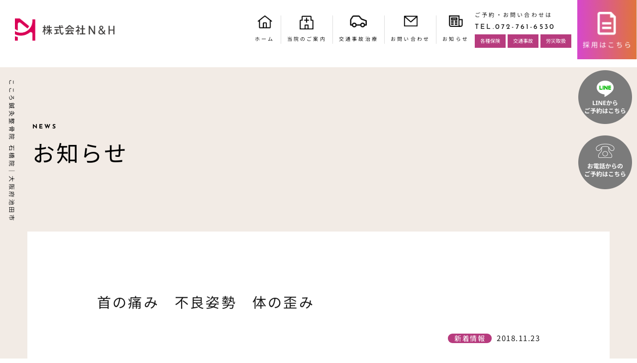

--- FILE ---
content_type: text/html; charset=UTF-8
request_url: https://kokoro-ishibashi.com/news/792/
body_size: 24931
content:
<!-- header -->
<!DOCTYPE html>
<html lang="ja">

<head>
  <meta charset="UTF-8">
  <meta name="viewport" content="width=device-width, initial-scale=1.0">
  <!-- font -->
  <link rel="preconnect" href="https://fonts.googleapis.com">
  <link rel="preconnect" href="https://fonts.gstatic.com" crossorigin>
  <link href="https://fonts.googleapis.com/css2?family=Montserrat:wght@600&display=swap" rel="stylesheet">
<title>首の痛み　不良姿勢　体の歪み　 | こころ鍼灸整骨院石橋院｜池田市石橋の交通事故むちうち・産後骨盤矯正・不妊鍼治療</title>

<!-- This site is optimized with the Yoast SEO plugin v9.2.1 - https://yoast.com/wordpress/plugins/seo/ -->
<link rel="canonical" href="https://kokoro-ishibashi.com/news/792/" />
<meta property="og:locale" content="ja_JP" />
<meta property="og:type" content="article" />
<meta property="og:title" content="首の痛み　不良姿勢　体の歪み　 | こころ鍼灸整骨院石橋院｜池田市石橋の交通事故むちうち・産後骨盤矯正・不妊鍼治療" />
<meta property="og:description" content="ふとした時首が痛いなとかんじませんか？あなたのその痛み、姿勢の歪みからきているかも。 頸部痛は生活習慣に伴う不良姿勢と密接に関連しています！スマホの使用、デスクワーク、赤ちゃんを抱いた時など。不良姿勢によって頸部へのスト…" />
<meta property="og:url" content="https://kokoro-ishibashi.com/news/792/" />
<meta property="og:site_name" content="こころ鍼灸整骨院石橋院｜池田市石橋の交通事故むちうち・産後骨盤矯正・不妊鍼治療" />
<meta property="article:tag" content="不良姿勢" />
<meta property="article:tag" content="頚部痛" />
<meta property="article:tag" content="骨格矯正" />
<meta property="article:section" content="新着情報" />
<meta property="article:published_time" content="2018-11-22T21:57:24+00:00" />
<meta property="article:modified_time" content="2019-01-01T06:56:44+00:00" />
<meta property="og:updated_time" content="2019-01-01T06:56:44+00:00" />
<meta name="twitter:card" content="summary" />
<meta name="twitter:description" content="ふとした時首が痛いなとかんじませんか？あなたのその痛み、姿勢の歪みからきているかも。 頸部痛は生活習慣に伴う不良姿勢と密接に関連しています！スマホの使用、デスクワーク、赤ちゃんを抱いた時など。不良姿勢によって頸部へのスト…" />
<meta name="twitter:title" content="首の痛み　不良姿勢　体の歪み　 | こころ鍼灸整骨院石橋院｜池田市石橋の交通事故むちうち・産後骨盤矯正・不妊鍼治療" />
<!-- / Yoast SEO plugin. -->

<link rel='dns-prefetch' href='//s0.wp.com' />
<link rel='dns-prefetch' href='//ajax.googleapis.com' />
<link rel='dns-prefetch' href='//cdnjs.cloudflare.com' />
<link rel='dns-prefetch' href='//s.w.org' />
<link rel="alternate" type="application/rss+xml" title="こころ鍼灸整骨院石橋院｜池田市石橋の交通事故むちうち・産後骨盤矯正・不妊鍼治療 &raquo; フィード" href="https://kokoro-ishibashi.com/feed/" />
<link rel="alternate" type="application/rss+xml" title="こころ鍼灸整骨院石橋院｜池田市石橋の交通事故むちうち・産後骨盤矯正・不妊鍼治療 &raquo; コメントフィード" href="https://kokoro-ishibashi.com/comments/feed/" />
<link rel="alternate" type="application/rss+xml" title="こころ鍼灸整骨院石橋院｜池田市石橋の交通事故むちうち・産後骨盤矯正・不妊鍼治療 &raquo; 首の痛み　不良姿勢　体の歪み　 のコメントのフィード" href="https://kokoro-ishibashi.com/news/792/feed/" />
		<script type="text/javascript">
			window._wpemojiSettings = {"baseUrl":"https:\/\/s.w.org\/images\/core\/emoji\/2.3\/72x72\/","ext":".png","svgUrl":"https:\/\/s.w.org\/images\/core\/emoji\/2.3\/svg\/","svgExt":".svg","source":{"concatemoji":"https:\/\/kokoro-ishibashi.com\/nh-group\/wp-includes\/js\/wp-emoji-release.min.js?ver=4.8.25"}};
			!function(t,a,e){var r,i,n,o=a.createElement("canvas"),l=o.getContext&&o.getContext("2d");function c(t){var e=a.createElement("script");e.src=t,e.defer=e.type="text/javascript",a.getElementsByTagName("head")[0].appendChild(e)}for(n=Array("flag","emoji4"),e.supports={everything:!0,everythingExceptFlag:!0},i=0;i<n.length;i++)e.supports[n[i]]=function(t){var e,a=String.fromCharCode;if(!l||!l.fillText)return!1;switch(l.clearRect(0,0,o.width,o.height),l.textBaseline="top",l.font="600 32px Arial",t){case"flag":return(l.fillText(a(55356,56826,55356,56819),0,0),e=o.toDataURL(),l.clearRect(0,0,o.width,o.height),l.fillText(a(55356,56826,8203,55356,56819),0,0),e===o.toDataURL())?!1:(l.clearRect(0,0,o.width,o.height),l.fillText(a(55356,57332,56128,56423,56128,56418,56128,56421,56128,56430,56128,56423,56128,56447),0,0),e=o.toDataURL(),l.clearRect(0,0,o.width,o.height),l.fillText(a(55356,57332,8203,56128,56423,8203,56128,56418,8203,56128,56421,8203,56128,56430,8203,56128,56423,8203,56128,56447),0,0),e!==o.toDataURL());case"emoji4":return l.fillText(a(55358,56794,8205,9794,65039),0,0),e=o.toDataURL(),l.clearRect(0,0,o.width,o.height),l.fillText(a(55358,56794,8203,9794,65039),0,0),e!==o.toDataURL()}return!1}(n[i]),e.supports.everything=e.supports.everything&&e.supports[n[i]],"flag"!==n[i]&&(e.supports.everythingExceptFlag=e.supports.everythingExceptFlag&&e.supports[n[i]]);e.supports.everythingExceptFlag=e.supports.everythingExceptFlag&&!e.supports.flag,e.DOMReady=!1,e.readyCallback=function(){e.DOMReady=!0},e.supports.everything||(r=function(){e.readyCallback()},a.addEventListener?(a.addEventListener("DOMContentLoaded",r,!1),t.addEventListener("load",r,!1)):(t.attachEvent("onload",r),a.attachEvent("onreadystatechange",function(){"complete"===a.readyState&&e.readyCallback()})),(r=e.source||{}).concatemoji?c(r.concatemoji):r.wpemoji&&r.twemoji&&(c(r.twemoji),c(r.wpemoji)))}(window,document,window._wpemojiSettings);
		</script>
		<style type="text/css">
img.wp-smiley,
img.emoji {
	display: inline !important;
	border: none !important;
	box-shadow: none !important;
	height: 1em !important;
	width: 1em !important;
	margin: 0 .07em !important;
	vertical-align: -0.1em !important;
	background: none !important;
	padding: 0 !important;
}
</style>
<link rel='stylesheet' id='wp-pagenavi-css'  href='https://kokoro-ishibashi.com/nh-group/wp-content/plugins/wp-pagenavi/pagenavi-css.css?ver=2.70' type='text/css' media='all' />
<link rel='stylesheet' id='swiper-css'  href='https://cdnjs.cloudflare.com/ajax/libs/Swiper/4.5.1/css/swiper.min.css?ver=4.5.1' type='text/css' media='all' />
<link rel='stylesheet' id='my-css'  href='https://kokoro-ishibashi.com/nh-group/wp-content/themes/kokoro-ishibashi/css/style.css?ver=1.0.0' type='text/css' media='all' />
<link rel='stylesheet' id='social-logos-css'  href='https://kokoro-ishibashi.com/nh-group/wp-content/plugins/jetpack/_inc/social-logos/social-logos.min.css?ver=1' type='text/css' media='all' />
<link rel='stylesheet' id='jetpack_css-css'  href='https://kokoro-ishibashi.com/nh-group/wp-content/plugins/jetpack/css/jetpack.css?ver=5.3.4' type='text/css' media='all' />
<script type='text/javascript' src='https://ajax.googleapis.com/ajax/libs/jquery/3.6.3/jquery.min.js?ver=3.6.3'></script>
<script type='text/javascript'>
/* <![CDATA[ */
var related_posts_js_options = {"post_heading":"h4"};
/* ]]> */
</script>
<script type='text/javascript' src='https://kokoro-ishibashi.com/nh-group/wp-content/plugins/jetpack/modules/related-posts/related-posts.js?ver=20150408'></script>
<link rel='https://api.w.org/' href='https://kokoro-ishibashi.com/wp-json/' />
<link rel="EditURI" type="application/rsd+xml" title="RSD" href="https://kokoro-ishibashi.com/nh-group/xmlrpc.php?rsd" />
<link rel="wlwmanifest" type="application/wlwmanifest+xml" href="https://kokoro-ishibashi.com/nh-group/wp-includes/wlwmanifest.xml" /> 
<meta name="generator" content="WordPress 4.8.25" />
<link rel='shortlink' href='https://wp.me/p9ijM2-cM' />
<link rel="alternate" type="application/json+oembed" href="https://kokoro-ishibashi.com/wp-json/oembed/1.0/embed?url=https%3A%2F%2Fkokoro-ishibashi.com%2Fnews%2F792%2F" />
<link rel="alternate" type="text/xml+oembed" href="https://kokoro-ishibashi.com/wp-json/oembed/1.0/embed?url=https%3A%2F%2Fkokoro-ishibashi.com%2Fnews%2F792%2F&#038;format=xml" />

<link rel='dns-prefetch' href='//v0.wordpress.com'/>
<link rel='dns-prefetch' href='//widgets.wp.com'/>
<link rel='dns-prefetch' href='//s0.wp.com'/>
<link rel='dns-prefetch' href='//0.gravatar.com'/>
<link rel='dns-prefetch' href='//1.gravatar.com'/>
<link rel='dns-prefetch' href='//2.gravatar.com'/>
<link rel='dns-prefetch' href='//i0.wp.com'/>
<link rel='dns-prefetch' href='//i1.wp.com'/>
<link rel='dns-prefetch' href='//i2.wp.com'/>
<style type='text/css'>img#wpstats{display:none}</style>		<style type="text/css">.recentcomments a{display:inline !important;padding:0 !important;margin:0 !important;}</style>
		<meta name="description" content="ふとした時首が痛いなとかんじませんか？あなたのその痛み、姿勢の歪みからきているかも。 頸部痛は生活習慣に伴う不&hellip;" />
			<style type="text/css" id="wp-custom-css">
				/*
ここに独自の CSS を追加することができます。

詳しくは上のヘルプアイコンをクリックしてください。
*/
.grecaptcha-badge { visibility: hidden; }			</style>
		</head>

<body class="">
  <header id="js-header" class="header drawer drawer--top">
      <div class="header-inner">
          <h1 class="header-logo"><a href="https://kokoro-ishibashi.com/">
          <img src="https://kokoro-ishibashi.com/nh-group/wp-content/themes/kokoro-ishibashi/images/cmn/logo.png" alt="株式会社N&H">
          </a></h1>
          <button class="hamburger-menu" id="hamburger01">
            <span class="hamburger-menu-bar"></span>
            <span class="hamburger-menu-bar"></span>
            <span class="hamburger-menu-bar"></span>
          </button>
          <nav class="drawer-nav header-nav">
            
              <ul class="header-nav-list">
                  <li class="header-nav-item"><a class="header-nav-item-link header-nav-item-link-01" href="https://kokoro-ishibashi.com/">ホーム</a></li>
                  <li class="header-nav-item"><a class="header-nav-item-link header-nav-item-link-02" href="https://kokoro-ishibashi.com/guidance">当院のご案内</a></li>
                  <li class="header-nav-item"><a class="header-nav-item-link header-nav-item-link-03" href="https://kokoro-ishibashi.com/treatment">交通事故治療</a></li>
                  <!-- <li class="header-nav-item"><a class="header-nav-item-link header-nav-item-link-04" href="https://kokoro-ishibashi.com/voice">お客様の声</a></li> -->
                  <li class="header-nav-item"><a class="header-nav-item-link header-nav-item-link-05" href="https://kokoro-ishibashi.com/contact">お問い合わせ</a></li>
                  <li class="header-nav-item"><a class="header-nav-item-link header-nav-item-link-06" href="https://kokoro-ishibashi.com/archive">お知らせ</a></li>
                  <li class="header-nav-sub">
                    <a class="header-nav-sub-item" href="tel:072-761-6530">
                      <span class="header-nav-sub-item-jp">ご予約・お問い合わせは</span>
                      <span class="header-nav-sub-item-tel">TEL.072-761-6530</span>
                    </a>
                    <ul class="header-nav-sub-list">
                      <li class="header-nav-sub-list-item">各種保険</li>
                      <li class="header-nav-sub-list-item">交通事故</li>
                      <li class="header-nav-sub-list-item">労災取扱</li>
                    </ul>
                  </li>
                  <li class="header-nav-item"><a class="header-nav-item-link header-nav-item-link-recruit" href="https://nh-group.net/" target="_blank"><img src="https://kokoro-ishibashi.com/nh-group/wp-content/themes/kokoro-ishibashi/images/cmn/btn_recruit.png" alt="株式会社N&H"></a></li>
              </ul>
          </nav>
      </div>
  </header>

  <a href="https://page.line.me/964mitbt?openQrModal=true" target="_blank" class="header-btn header-btn-line"><img src="https://kokoro-ishibashi.com/nh-group/wp-content/themes/kokoro-ishibashi/images/cmn/btn_line.png" alt="LINE"></a>
  <a href="tel:072-761-6530" class="header-btn header-btn-tel"><img src="https://kokoro-ishibashi.com/nh-group/wp-content/themes/kokoro-ishibashi/images/cmn/btn_tel.png" alt="電話"></a>


 <!-- 見出し -->
<div class="sub-mv sub-mv-cmn">
	<div class="sub-mv-inner">
		<h2 class="sub-mv-title">
			<span class="sub-mv-title-en">NEWS</span>
			お知らせ
		</h2>
	</div>
	<p class="sub-mv-left">こころ鍼灸整骨院 石橋院｜大阪府池田市</p>
</div>
<!-- single -->
<div class="single">
  <div class="single-container">
    <main class="single-main">
            <!-- 見出し -->
      <p class="single-title">首の痛み　不良姿勢　体の歪み　</p>
      <div class="single-top">
        <!-- カテゴリー -->
        <div class="single-top-category">新着情報</div>        <!-- 公開日時 -->
        <time class="single-top-published" datetime="2018-11-23T06:57:24+00:00">2018.11.23</time>
      </div>
      <!-- 本文 -->
      <div class="single-content">
        <ul>
<li>ふとした時首が痛いなとかんじませんか？あなたのその痛み、姿勢の歪みからきているかも。</li>
</ul>
<p><span id="more-792"></span></p>
<p>頸部痛は生活習慣に伴う不良姿勢と密接に関連しています！スマホの使用、デスクワーク、赤ちゃんを抱いた時など。不良姿勢によって頸部へのストレスが増大し、神経が刺激され痛みを感じます。</p>
<p>不良姿勢の主な特徴はこれです。<br />
・顎が前に落ちている<br />
・首の骨の反りがなく、真っ直ぐになっている<br />
・肩が前に出ている（いわゆる猫背）</p>
<p>不良姿勢をほっておくと、首の痛みの他に、頭痛、肩こり、耳鳴りといった症状を引き起こす可能性があるのでそうなる前の早めの治療が大切です。<br />
もし心あたりを感じたなら矯正治療を行う当院へお越し下さい！痛みが出ない正しい姿勢をお作りします！</p>
<p>&nbsp;</p>
<p dir="ltr"><strong>池田（石橋、井口堂、鉢塚、荘園、豊島、住吉、天神）・豊中（蛍池）・吹田・箕面（瀬川・半町）での</strong><br />
<strong> むちうち・交通事故治療・慰謝料・保険相談・骨盤矯正・猫背矯正・スポーツ障害・五十肩・脊柱管狭窄症・ギックリ腰・膝痛・腱鞘炎・外反母趾・ダイエット・筋トレ・インナーマッスルトレーニング・産後骨盤矯正・鍼治療・たるみ改善顔面筋トレーニングなら</strong></p>
<h3 dir="ltr" style="text-align: center;"><span style="color: #ff0000;"><strong>こころ整骨院石橋院</strong></span></h3>
<p dir="ltr" style="text-align: center;"><strong>池田市石橋1-3-19</strong><br />
<strong> （阪急石橋駅徒歩3分）</strong><br />
<strong> 072-761-6530</strong></p>
<p dir="ltr" style="text-align: center;"><strong>エキテン</strong></p>
<p dir="ltr" style="text-align: center;"><strong>⬆⬆⬆⬆⬆</strong></p>
<p dir="ltr" style="text-align: center;"><strong>(ためになる情報、クーポン券 載せています)</strong></p>
<p dir="ltr">https://kokoro-ishibashi.com</p>
<div class="sharedaddy sd-sharing-enabled"><div class="robots-nocontent sd-block sd-social sd-social-icon sd-sharing"><h3 class="sd-title">共有:</h3><div class="sd-content"><ul><li class="share-facebook"><a rel="nofollow" data-shared="sharing-facebook-792" class="share-facebook sd-button share-icon no-text" href="https://kokoro-ishibashi.com/news/792/?share=facebook" target="_blank" title="Facebook で共有するにはクリックしてください"><span></span><span class="sharing-screen-reader-text">Facebook で共有するにはクリックしてください (新しいウィンドウで開きます)</span></a></li><li class="share-google-plus-1"><a rel="nofollow" data-shared="sharing-google-792" class="share-google-plus-1 sd-button share-icon no-text" href="https://kokoro-ishibashi.com/news/792/?share=google-plus-1" target="_blank" title="クリックして Google+ で共有"><span></span><span class="sharing-screen-reader-text">クリックして Google+ で共有 (新しいウィンドウで開きます)</span></a></li><li class="share-twitter"><a rel="nofollow" data-shared="sharing-twitter-792" class="share-twitter sd-button share-icon no-text" href="https://kokoro-ishibashi.com/news/792/?share=twitter" target="_blank" title="クリックして Twitter で共有"><span></span><span class="sharing-screen-reader-text">クリックして Twitter で共有 (新しいウィンドウで開きます)</span></a></li><li class="share-end"></li></ul></div></div></div>
<div id='jp-relatedposts' class='jp-relatedposts' >
	<h3 class="jp-relatedposts-headline"><em>関連</em></h3>
</div>        <!-- 改ページを有効にするための記述 -->
              </div>
          </main>
  </div>
</div>
<!-- 同じカテゴリー記事一覧 -->
<section class="news single-news">
<div class="container">
  <!-- 見出し -->
  <div class="post-wrap">
    <h2 class="title title-news">他のお知らせ
        <span class="title-en">NEWS</span>
    </h2>
    <a href="https://kokoro-ishibashi.com/archive/" class="btn post-btn">もっとみる</a>
  </div>
  <!-- 記事 -->
    <div class="post-items">
                  <a href="https://kokoro-ishibashi.com/news/181/" class="post-item">
        <!-- 画像 -->
        <div class="post-item-img">
            <img src="https://kokoro-ishibashi.com/nh-group/wp-content/themes/kokoro-ishibashi/images/post/noimage.png" alt="お知らせ">  
        </div>
        <!-- 内容 -->
        <div class="post-item-content">
            <div class="post-item-data" datetime="2017-12-07T06:23:08+00:00">2017/12/07</div>
            <p class="post-item-title">その痛み。もしかして坐骨神経痛では…</p>
        </div>
      </a>
            <a href="https://kokoro-ishibashi.com/news/537/" class="post-item">
        <!-- 画像 -->
        <div class="post-item-img">
            <img src="https://kokoro-ishibashi.com/nh-group/wp-content/themes/kokoro-ishibashi/images/post/noimage.png" alt="お知らせ">  
        </div>
        <!-- 内容 -->
        <div class="post-item-content">
            <div class="post-item-data" datetime="2018-06-09T06:40:07+00:00">2018/06/09</div>
            <p class="post-item-title">なぜ、足がつるの?</p>
        </div>
      </a>
            <a href="https://kokoro-ishibashi.com/news/1470/" class="post-item">
        <!-- 画像 -->
        <div class="post-item-img">
            <img src="https://kokoro-ishibashi.com/nh-group/wp-content/themes/kokoro-ishibashi/images/post/noimage.png" alt="お知らせ">  
        </div>
        <!-- 内容 -->
        <div class="post-item-content">
            <div class="post-item-data" datetime="2020-12-25T15:30:22+00:00">2020/12/25</div>
            <p class="post-item-title">女性必見！O脚、X脚について！</p>
        </div>
      </a>
            <a href="https://kokoro-ishibashi.com/news/1406/" class="post-item">
        <!-- 画像 -->
        <div class="post-item-img">
            <img src="https://kokoro-ishibashi.com/nh-group/wp-content/themes/kokoro-ishibashi/images/post/noimage.png" alt="お知らせ">  
        </div>
        <!-- 内容 -->
        <div class="post-item-content">
            <div class="post-item-data" datetime="2019-02-02T23:09:23+00:00">2019/02/02</div>
            <p class="post-item-title">急な運動は肉離れの原因に！？</p>
        </div>
      </a>
                </div>
  </div>
</section>
<!-- cta -->
<!-- footer -->
<footer class="footer">
    <div class="footer-wrap">
        <div class="footer-inner">
            <div class="footer-logo"><img src="https://kokoro-ishibashi.com/nh-group/wp-content/themes/kokoro-ishibashi/images/cmn/logo.png" alt="株式会社N&H"></div>
            <table class="footer-table">
                <tbody>
                    <tr class="footer-table-item">
                        <td class="footer-table-title">電話番号</td>
                        <td class="footer-table-text">tel.<a href="tel:072-761-6530" class="footer-table-text-tel">072-761-6530</a></td>
                    </tr>
                    <tr class="footer-table-item">
                        <td class="footer-table-title">営業時間</td>
                        <td class="footer-table-text">平日・土曜日<br>午前 9:00～12:30<br>午後 15:00～19:30</td>
                    </tr>
                    <tr class="footer-table-item">
                        <td class="footer-table-title">休診日</td>
                        <td class="footer-table-text">日曜日</td>
                    </tr>
                    <tr class="footer-table-item">
                        <td class="footer-table-title">住所</td>
                        <td class="footer-table-text">〒563-0032<br>大阪府池田市石橋1-3-19</td>
                    </tr>
                </tbody>
            </table>
            <div class="footer-bottom">
                <p class="footer-copyright"><small lang="en">こころ鍼灸整骨院 石橋院｜大阪府池田市</small></p>
            </div>
        </div>
        <div class="footer-map"><iframe src="https://www.google.com/maps/embed?pb=!1m18!1m12!1m3!1d3275.9007021892016!2d135.44222007584534!3d34.80843997288167!2m3!1f0!2f0!3f0!3m2!1i1024!2i768!4f13.1!3m3!1m2!1s0x6000f084a4023573%3A0x3d319c2adf243ee9!2z44GT44GT44KN6Y2854G45pW06aqo6ZmiIOefs-api-mZog!5e0!3m2!1sja!2sjp!4v1703150829366!5m2!1sja!2sjp" width="600" height="450" style="border:0;" allowfullscreen="" loading="lazy" referrerpolicy="no-referrer-when-downgrade"></iframe></div>
    </div>
</footer>
<!--footer-a-->

	<div style="display:none">
	</div>

	<script type="text/javascript">
		window.WPCOM_sharing_counts = {"https:\/\/kokoro-ishibashi.com\/news\/792\/":792};
	</script>
<script type='text/javascript' src='https://kokoro-ishibashi.com/nh-group/wp-content/plugins/jetpack/modules/photon/photon.js?ver=20130122'></script>
<script type='text/javascript' src='https://s0.wp.com/wp-content/js/devicepx-jetpack.js?ver=202603'></script>
<script type='text/javascript' src='https://cdnjs.cloudflare.com/ajax/libs/Swiper/4.5.1/js/swiper.min.js?ver=4.5.1'></script>
<script type='text/javascript' src='https://kokoro-ishibashi.com/nh-group/wp-content/themes/kokoro-ishibashi/js/script.js?ver=1.0.0'></script>
<script type='text/javascript' src='https://kokoro-ishibashi.com/nh-group/wp-includes/js/wp-embed.min.js?ver=4.8.25'></script>
<script type='text/javascript'>
/* <![CDATA[ */
var sharing_js_options = {"lang":"en","counts":"1"};
/* ]]> */
</script>
<script type='text/javascript' src='https://kokoro-ishibashi.com/nh-group/wp-content/plugins/jetpack/modules/sharedaddy/sharing.js?ver=5.3.4'></script>
<script type='text/javascript'>
var windowOpen;
			jQuery( document.body ).on( 'click', 'a.share-facebook', function() {
				// If there's another sharing window open, close it.
				if ( 'undefined' !== typeof windowOpen ) {
					windowOpen.close();
				}
				windowOpen = window.open( jQuery( this ).attr( 'href' ), 'wpcomfacebook', 'menubar=1,resizable=1,width=600,height=400' );
				return false;
			});
var windowOpen;
			jQuery( document.body ).on( 'click', 'a.share-google-plus-1', function() {
				// If there's another sharing window open, close it.
				if ( 'undefined' !== typeof windowOpen ) {
					windowOpen.close();
				}
				windowOpen = window.open( jQuery( this ).attr( 'href' ), 'wpcomgoogle-plus-1', 'menubar=1,resizable=1,width=480,height=550' );
				return false;
			});
var windowOpen;
			jQuery( document.body ).on( 'click', 'a.share-twitter', function() {
				// If there's another sharing window open, close it.
				if ( 'undefined' !== typeof windowOpen ) {
					windowOpen.close();
				}
				windowOpen = window.open( jQuery( this ).attr( 'href' ), 'wpcomtwitter', 'menubar=1,resizable=1,width=600,height=350' );
				return false;
			});
</script>
<script type='text/javascript' src='https://stats.wp.com/e-202603.js' async defer></script>
<script type='text/javascript'>
	_stq = window._stq || [];
	_stq.push([ 'view', {v:'ext',j:'1:5.3.4',blog:'137352942',post:'792',tz:'9',srv:'kokoro-ishibashi.com'} ]);
	_stq.push([ 'clickTrackerInit', '137352942', '792' ]);
</script>

</body>
</html>

--- FILE ---
content_type: text/css
request_url: https://kokoro-ishibashi.com/nh-group/wp-content/themes/kokoro-ishibashi/css/style.css?ver=1.0.0
body_size: 67921
content:
@charset "UTF-8";
/* josefin-sans-500 - latin */
@font-face {
  font-display: swap; /* Check https://developer.mozilla.org/en-US/docs/Web/CSS/@font-face/font-display for other options. */
  font-family: "Josefin Sans";
  font-style: normal;
  font-weight: 500;
  src: url("../fonts/josefin-sans-v32-latin-500.woff2") format("woff2"); /* Chrome 36+, Opera 23+, Firefox 39+, Safari 12+, iOS 10+ */
}
/* josefin-sans-700 - latin */
@font-face {
  font-display: swap; /* Check https://developer.mozilla.org/en-US/docs/Web/CSS/@font-face/font-display for other options. */
  font-family: "Josefin Sans";
  font-style: normal;
  font-weight: 700;
  src: url("../fonts/josefin-sans-v32-latin-700.woff2") format("woff2"); /* Chrome 36+, Opera 23+, Firefox 39+, Safari 12+, iOS 10+ */
}
/* noto-sans-jp-regular - japanese */
@font-face {
  font-display: swap; /* Check https://developer.mozilla.org/en-US/docs/Web/CSS/@font-face/font-display for other options. */
  font-family: "Noto Sans JP";
  font-style: normal;
  font-weight: 400;
  src: url("../fonts/noto-sans-jp-v52-japanese-regular.woff2") format("woff2"); /* Chrome 36+, Opera 23+, Firefox 39+, Safari 12+, iOS 10+ */
}
/* noto-sans-jp-500 - japanese */
@font-face {
  font-display: swap; /* Check https://developer.mozilla.org/en-US/docs/Web/CSS/@font-face/font-display for other options. */
  font-family: "Noto Sans JP";
  font-style: normal;
  font-weight: 500;
  src: url("../fonts/noto-sans-jp-v52-japanese-500.woff2") format("woff2"); /* Chrome 36+, Opera 23+, Firefox 39+, Safari 12+, iOS 10+ */
}
/* noto-sans-jp-600 - japanese_latin */
@font-face {
  font-display: swap; /* Check https://developer.mozilla.org/en-US/docs/Web/CSS/@font-face/font-display for other options. */
  font-family: "Noto Sans JP";
  font-style: normal;
  font-weight: 600;
  src: url("../fonts/noto-sans-jp-v52-japanese_latin-600.woff2") format("woff2"); /* Chrome 36+, Opera 23+, Firefox 39+, Safari 12+, iOS 10+ */
}
/*==========================================================================
# reset - ブラウザの差異や不要なスタイルを無くすためのスタイル
========================================================================== */
* {
  box-sizing: border-box;
}

html,
body,
h1,
h2,
h3,
h4,
h5,
h6,
ul,
ol,
dl,
li,
dt,
dd,
p,
div,
span,
img,
a,
table,
tr,
th,
td,
small,
button,
time,
figure {
  border: 0;
  font: inherit;
  font-size: 100%;
  margin: 0;
  padding: 0;
  vertical-align: baseline;
}

html {
  line-height: 1;
  background-color: #fff;
}

ol,
ul {
  list-style: none;
}

li,
dd {
  list-style-type: none;
}

header,
footer,
nav,
section,
article,
aside,
figure,
figcaption {
  display: block;
}

header {
  z-index: 15;
}

img {
  border: none;
  vertical-align: bottom;
}

a {
  cursor: pointer;
  text-decoration: none;
}

input[type=submit] {
  border-radius: 0;
}

/*===============================================
# common
=================================================*/
html {
  width: 100%;
  overflow-x: hidden;
  scroll-behavior: smooth;
}

body {
  font-size: 16px;
  color: #1A1A1A;
  line-height: 2;
  letter-spacing: 0.2em;
  overflow-x: hidden;
  background-color: #fff;
  font-style: normal;
  font-weight: 400;
  position: relative;
  font-family: "Noto Sans JP", sans-serif;
}

img {
  width: 100%;
}

.container {
  max-width: 1200px;
  margin: 0 auto;
  box-sizing: content-box;
}
@media screen and (max-width: 1649px) {
  .container {
    padding: 0 30px;
  }
}
@media screen and (max-width: 1023px) {
  .container {
    margin: 0 auto;
    padding: 0 25px;
  }
}

.container2 {
  max-width: 1050px;
  margin: 0 auto;
  box-sizing: content-box;
}
@media screen and (max-width: 1279px) {
  .container2 {
    padding: 0 20px;
  }
}
@media screen and (max-width: 767px) {
  .container2 {
    margin: 0 auto;
    padding: 0 15px;
  }
}

@media screen and (max-width: 1023px) {
  .is-pc {
    display: none;
  }
}

.is-sp {
  display: none;
}
@media screen and (max-width: 767px) {
  .is-sp {
    display: block;
  }
}

a:hover {
  opacity: 0.7;
}

.btn {
  width: 100%;
  margin: 0 auto;
  display: block;
  background: rgb(214, 71, 204);
  background: linear-gradient(90deg, rgb(214, 71, 204) 0%, rgb(224, 116, 59) 100%);
  color: #fff;
  font-weight: 600;
  font-size: 14px;
  padding: 13.5px;
  text-align: center;
  position: relative;
}
.btn::before {
  position: absolute;
  content: "";
  background: url(../images/cmn/arrow-r.png) no-repeat;
  background-size: 100%;
  width: 10px;
  height: 13px;
  right: 18px;
  top: 53%;
  transform: translateY(-50%);
}

.title {
  font-size: 45px;
  font-weight: 400;
  line-height: 1.7;
  position: relative;
}
@media screen and (max-width: 767px) {
  .title {
    font-size: 26px;
  }
}
.title-small {
  font-size: 26px;
  display: block;
}
@media screen and (max-width: 767px) {
  .title-small {
    font-size: 20px;
  }
}
.title-color {
  color: #B73B7E;
}
.title-en {
  font-size: 12px;
  font-family: "Josefin Sans", sans-serif;
  font-weight: bold;
  display: block;
  padding-top: 15px;
}
.title-reason {
  text-align: center;
}
.title-treatments {
  text-align: center;
  margin-bottom: 50px;
}
.title-news {
  font-size: 30px;
}
@media screen and (max-width: 767px) {
  .title-news {
    font-size: 22px;
  }
}
.title-center {
  text-align: center;
}
.title-underline {
  font-size: 30px;
  padding-bottom: 15px;
  display: inline-block;
  border-bottom: solid 3px #B73B7E;
  text-align: center;
}
@media screen and (max-width: 767px) {
  .title-underline {
    font-size: 22px;
  }
}
.title-self {
  text-align: center;
  margin-bottom: 30px;
}

.subtitle {
  font-size: 20px;
  font-weight: bold;
  position: relative;
  z-index: 2;
  margin-top: 36px;
  margin-bottom: 49px;
}
@media screen and (max-width: 767px) {
  .subtitle {
    margin-top: 30px;
    margin-bottom: 30px;
    font-size: 16px;
  }
}

.text {
  font-size: 14px;
  position: relative;
  z-index: 1;
  line-height: 2.5;
}
@media screen and (max-width: 767px) {
  .text {
    font-size: 14px;
  }
}

.wrap {
  display: flex;
}
@media screen and (max-width: 767px) {
  .wrap {
    display: block;
  }
}
.wrap-r {
  display: flex;
  flex-direction: row-reverse;
}
@media screen and (max-width: 767px) {
  .wrap-r {
    display: block;
  }
}

.anchor {
  display: block;
  padding-top: 200px;
  margin-top: -200px;
  pointer-events: none;
}
@media screen and (max-width: 767px) {
  .anchor {
    padding-top: 120px;
    margin-top: -120px;
  }
}

/*===============================================
# フェードイン
=================================================*/
/*フェードインアニメ*/
/*左から右にフェードイン*/
.left-to-right {
  opacity: 0.1;
  transform: translateX(-20px);
  transition: all 0.9s;
}

.left-to-right.scrollin {
  opacity: 1;
  transform: translate(0);
}

/*下から上にフェードイン*/
.down-to-top {
  opacity: 0;
  transform: translateY(20px);
  transition: all 0.9s;
}

.down-to-top.scrollin {
  opacity: 1;
  transform: translateY(0);
}

.down-to-top:nth-of-type(2) {
  transition-delay: 200ms;
  -moz-transition-delay: 200ms;
  -webkit-transition-delay: 200ms;
  -o-transition-delay: 200ms;
  -ms-transition-delay: 200ms;
}

.down-to-top:nth-of-type(3) {
  transition-delay: 300ms;
  -moz-transition-delay: 300ms;
  -webkit-transition-delay: 300ms;
  -o-transition-delay: 300ms;
  -ms-transition-delay: 300ms;
}

.down-to-top:nth-of-type(4) {
  transition-delay: 400ms;
  -moz-transition-delay: 400ms;
  -webkit-transition-delay: 400ms;
  -o-transition-delay: 400ms;
  -ms-transition-delay: 400ms;
}

.down-to-top:nth-of-type(5) {
  transition-delay: 100ms;
  -moz-transition-delay: 100ms;
  -webkit-transition-delay: 100ms;
  -o-transition-delay: 100ms;
  -ms-transition-delay: 100ms;
}

.down-to-top:nth-of-type(6) {
  transition-delay: 200ms;
  -moz-transition-delay: 200ms;
  -webkit-transition-delay: 200ms;
  -o-transition-delay: 200ms;
  -ms-transition-delay: 200ms;
}

.down-to-top:nth-of-type(7) {
  transition-delay: 300ms;
  -moz-transition-delay: 300ms;
  -webkit-transition-delay: 300ms;
  -o-transition-delay: 300ms;
  -ms-transition-delay: 300ms;
}

.down-to-top:nth-of-type(8) {
  transition-delay: 400ms;
  -moz-transition-delay: 400ms;
  -webkit-transition-delay: 400ms;
  -o-transition-delay: 400ms;
  -ms-transition-delay: 400ms;
}

/*===============================================
# 画像、ボタンの背景移動
=================================================*/
.mask_wrap {
  display: table;
  overflow: hidden;
  width: 0;
}

.mask-wrap .mask {
  width: 100%;
  height: 100%;
  display: table;
  position: relative;
  margin-bottom: 0;
  left: -1000%;
  overflow: hidden;
}

.mask-wrap .mask-bg {
  display: block;
  position: absolute;
  left: 0;
  top: 0;
  width: 100%;
  height: 100%;
  background: #000;
  overflow: hidden;
}

div.colorbox {
  position: relative;
  width: 80%;
  margin: 30px auto 30px;
}

div.colorbox div.color {
  position: absolute;
  top: 0;
  right: 0;
  width: 100%;
  height: 100%;
  z-index: 2;
  background-color: #000;
}

div.colorbox img {
  display: block;
  width: 100%;
}

/*===============================================
# header
=================================================*/
.header {
  position: fixed;
  width: 100%;
  background-color: #fff;
}
.header-inner {
  display: flex;
  align-items: center;
  position: relative;
  padding-left: 60px;
}
@media screen and (max-width: 1649px) {
  .header-inner {
    padding-left: 30px;
  }
}
@media screen and (max-width: 1279px) {
  .header-inner {
    padding-left: 25px;
  }
}
@media screen and (max-width: 1023px) {
  .header-inner {
    padding: 10px 10px 10px 25px;
  }
}
.header-logo {
  width: 230px;
  margin-right: auto;
}
@media screen and (max-width: 1400px) {
  .header-logo {
    width: 200px;
  }
}
@media screen and (max-width: 1279px) {
  .header-logo {
    width: 180px;
  }
}
@media screen and (max-width: 767px) {
  .header-logo {
    width: 150px;
  }
}
.header-nav {
  display: flex;
}
@media screen and (max-width: 1023px) {
  .header-nav {
    display: none;
    position: fixed;
    top: 0;
    right: 0;
    left: 0;
    width: 100%;
    height: 100vh;
    background: rgba(255, 255, 255, 0.96);
    padding: 120px 25px;
    overflow-y: scroll;
  }
}
.header-nav-list {
  display: flex;
  justify-content: center;
  align-items: center;
}
@media screen and (max-width: 1023px) {
  .header-nav-list {
    margin-bottom: 50px;
    display: block;
  }
}
.header-nav-list-top {
  display: none;
}
@media screen and (max-width: 1023px) {
  .header-nav-list-top {
    display: block;
  }
}
.header-nav-item-link {
  display: flex;
  align-items: center;
  justify-content: center;
  padding-top: 37px;
  color: #1A1A1A;
  font-weight: 400;
  font-size: 13px;
  position: relative;
  border-right: solid 1px #DDDDDD;
  padding-left: 24px;
  padding-right: 24px;
}
@media screen and (max-width: 1400px) {
  .header-nav-item-link {
    padding-left: 12px;
    padding-right: 12px;
    font-size: 10px;
  }
}
@media screen and (max-width: 1023px) {
  .header-nav-item-link {
    padding-bottom: 25px;
    border-right: none;
    border-bottom: solid 1px #ddd;
    margin-bottom: 30px;
    font-size: 13px;
  }
}
.header-nav-item-link::before {
  position: absolute;
  content: "";
  top: 0;
  left: 50%;
  transform: translate(-50%);
}
.header-nav-item-link-01::before {
  background: url(../images/cmn/home.png) no-repeat;
  background-size: 100%;
  width: 30px;
  height: 26px;
}
.header-nav-item-link-02::before {
  background: url(../images/cmn/hospital.png) no-repeat;
  background-size: 100%;
  width: 28px;
  height: 28px;
}
.header-nav-item-link-03::before {
  background: url(../images/cmn/car.png) no-repeat;
  background-size: 100%;
  width: 34px;
  height: 24.5px;
}
.header-nav-item-link-04::before {
  background: url(../images/cmn/voice.png) no-repeat;
  background-size: 100%;
  width: 29px;
  height: 30px;
}
.header-nav-item-link-05::before {
  background: url(../images/cmn/mail.png) no-repeat;
  background-size: 100%;
  width: 28px;
  height: 23px;
}
.header-nav-item-link-06 {
  border-right: none;
}
.header-nav-item-link-06::before {
  background: url(../images/cmn/news.png) no-repeat;
  background-size: 100%;
  width: 28px;
  height: 24px;
}
.header-nav-item-link-recruit {
  width: 120px;
  padding: 0;
}
@media screen and (max-width: 1279px) {
  .header-nav-item-link-recruit {
    width: 90px;
  }
}
@media screen and (max-width: 1023px) {
  .header-nav-item-link-recruit {
    margin: 0 auto;
    width: 120px;
  }
}
.header-nav-sub {
  margin-right: 24px;
}
@media screen and (max-width: 1400px) {
  .header-nav-sub {
    margin-right: 12px;
  }
}
@media screen and (max-width: 1023px) {
  .header-nav-sub {
    text-align: center;
    margin-bottom: 45px;
  }
}
.header-nav-sub-item {
  color: #1A1A1A;
}
.header-nav-sub-item-jp {
  font-size: 11px;
  font-weight: 400;
  display: block;
  line-height: 1;
}
.header-nav-sub-item-tel {
  font-size: 19px;
  font-family: "Josefin Sans", sans-serif;
}
@media screen and (max-width: 1400px) {
  .header-nav-sub-item-tel {
    font-size: 14px;
  }
}
@media screen and (max-width: 1023px) {
  .header-nav-sub-item-tel {
    font-size: 19px;
  }
}
.header-nav-sub-list {
  display: flex;
}
@media screen and (max-width: 1023px) {
  .header-nav-sub-list {
    justify-content: center;
  }
}
.header-nav-sub-list-item {
  background: #B73B7E;
  font-size: 10px;
  letter-spacing: 0;
  font-weight: 400;
  color: #fff;
  margin-right: 4px;
  padding: 3.5px 11px;
}
.header-nav-sub-list-item:nth-last-child(1) {
  margin-right: 0;
}
.header-btn {
  position: fixed;
  display: flex;
  width: 108px;
  right: 10px;
  z-index: 5;
}
@media screen and (max-width: 1279px) {
  .header-btn {
    width: 90px;
  }
}
@media screen and (max-width: 1023px) {
  .header-btn {
    width: 80px;
  }
}
@media screen and (max-width: 767px) {
  .header-btn {
    width: 65px;
  }
}
.header-btn-line {
  top: 141px;
}
@media screen and (max-width: 1279px) {
  .header-btn-line {
    top: 110px;
  }
}
@media screen and (max-width: 1023px) {
  .header-btn-line {
    top: 85px;
  }
}
@media screen and (max-width: 767px) {
  .header-btn-line {
    top: 75px;
  }
}
.header-btn-tel {
  top: 272px;
}
@media screen and (max-width: 1279px) {
  .header-btn-tel {
    top: 210px;
  }
}
@media screen and (max-width: 1023px) {
  .header-btn-tel {
    top: 175px;
  }
}
@media screen and (max-width: 767px) {
  .header-btn-tel {
    top: 150px;
  }
}

.t-header {
  position: fixed;
  width: 100%;
  z-index: 10;
}
.t-header .header-nav-sub-item {
  color: #fff;
}
@media screen and (max-width: 1023px) {
  .t-header .header-nav-sub-item {
    color: #1A1A1A;
  }
}
.t-header-btn {
  position: fixed;
  display: flex;
  width: 108px;
  right: 46px;
  z-index: 5;
}
@media screen and (max-width: 1279px) {
  .t-header-btn {
    right: 10px;
    width: 90px;
  }
}
@media screen and (max-width: 1023px) {
  .t-header-btn {
    width: 80px;
  }
}
@media screen and (max-width: 767px) {
  .t-header-btn {
    width: 65px;
  }
}
.t-header-btn-line {
  top: 141px;
}
@media screen and (max-width: 1279px) {
  .t-header-btn-line {
    top: 110px;
  }
}
@media screen and (max-width: 1023px) {
  .t-header-btn-line {
    top: 80px;
  }
}
@media screen and (max-width: 767px) {
  .t-header-btn-line {
    top: 65px;
  }
}
.t-header-btn-tel {
  top: 272px;
}
@media screen and (max-width: 1279px) {
  .t-header-btn-tel {
    top: 210px;
  }
}
@media screen and (max-width: 1023px) {
  .t-header-btn-tel {
    top: 170px;
  }
}
@media screen and (max-width: 767px) {
  .t-header-btn-tel {
    top: 140px;
  }
}

.hamburger-menu {
  display: none;
}
@media screen and (max-width: 1023px) {
  .hamburger-menu {
    display: block;
    width: 60px;
    height: 60px;
    position: relative;
    border: none;
    -webkit-appearance: none;
       -moz-appearance: none;
            appearance: none;
    padding: 0;
    z-index: 3;
    cursor: pointer;
    right: 0;
    background: transparent;
  }
}
@media screen and (max-width: 1023px) and (max-width: 767px) {
  .hamburger-menu {
    width: 50px;
    height: 50px;
  }
}
.hamburger-menu-bar {
  display: inline-block;
  width: 40px;
  height: 3px;
  background: #B73B7E;
  position: absolute;
  left: 50%;
  transform: translateX(-50%);
  transition: 0.5s;
}
@media screen and (max-width: 767px) {
  .hamburger-menu-bar {
    width: 30px;
  }
}
.hamburger-menu-bar:first-child {
  top: 30%;
}
.hamburger-menu-bar:nth-child(2) {
  top: 50%;
}
.hamburger-menu-bar:last-child {
  top: 70%;
}
.hamburger-menu-open .hamburger-menu-bar {
  top: 50%;
}
.hamburger-menu-open .hamburger-menu-bar:first-child {
  transform: translateX(-50%) translateY(-50%) rotate(45deg);
}
.hamburger-menu-open .hamburger-menu-bar:last-child {
  transform: translateX(-50%) translateY(-50%) rotate(-45deg);
}
.hamburger-menu-open .hamburger-menu-bar:nth-child(2) {
  display: none;
}

/*===============================================
# mv
=================================================*/
.mv {
  position: relative;
}
.mv-container {
  position: absolute;
  top: 60%;
  transform: translateY(-50%);
  left: 20%;
}
@media screen and (max-width: 1649px) {
  .mv-container {
    left: 100px;
  }
}
@media screen and (max-width: 1279px) {
  .mv-container {
    left: 60px;
    bottom: 50px;
  }
}
@media screen and (max-width: 767px) {
  .mv-container {
    bottom: -255px;
    top: auto;
    transform: none;
    padding-right: 20px;
    left: 40px;
  }
}
.mv-content {
  width: 100%;
}
.mv-content-en {
  font-size: 12px;
  font-weight: bold;
  font-family: "Josefin Sans";
}
.mv-content-shop {
  font-size: 31px;
  font-weight: 600;
  color: #B73B7E;
  letter-spacing: 0.2em;
}
@media screen and (max-width: 767px) {
  .mv-content-shop {
    font-size: 22px;
  }
}
.mv-content-title {
  font-size: 35px;
  line-height: 1.87;
  font-weight: 400;
  margin-top: 20px;
  margin-bottom: 14px;
}
@media screen and (max-width: 767px) {
  .mv-content-title {
    font-size: 24px;
    margin-top: 10px;
  }
}
.mv-content-text {
  font-size: 14px;
  font-weight: 400;
  line-height: 2.5;
}
.mv-btn {
  display: block;
  width: 220px;
  margin-top: 40px;
}
.mv-img {
  max-width: 831px;
  width: 100%;
  height: 627px;
  background: url(../images/top/mv_pc.png) no-repeat;
  background-size: 100%;
  background-position: bottom right;
  margin-left: auto;
}
@media screen and (max-width: 1023px) {
  .mv-img {
    background-size: cover;
    margin-bottom: 80px;
    width: 67%;
    max-width: none;
  }
}
@media screen and (max-width: 767px) {
  .mv-img {
    width: 80%;
    height: 350px;
    margin-bottom: 300px;
  }
}
.mv-nav {
  padding-top: 40px;
  padding-bottom: 48px;
}
@media screen and (max-width: 1023px) {
  .mv-nav {
    display: none;
  }
}
@media screen and (max-width: 1023px) {
  .mv-nav .header-nav-list {
    display: flex;
  }
}

/*===============================================
# footer
=================================================*/
.footer {
  position: relative;
  padding-top: 160px;
  color: #1A1A1A;
  padding-left: 83px;
}
@media screen and (max-width: 1279px) {
  .footer {
    padding-left: 25px;
  }
}
@media screen and (max-width: 767px) {
  .footer {
    padding-top: 100px;
  }
}
.footer-wrap {
  display: flex;
  justify-content: flex-end;
}
@media screen and (max-width: 767px) {
  .footer-wrap {
    flex-direction: column-reverse;
  }
}
.footer-inner {
  margin-right: 50px;
  display: flex;
  flex-direction: column;
}
@media screen and (max-width: 1023px) {
  .footer-inner {
    margin-right: 30px;
  }
}
@media screen and (max-width: 767px) {
  .footer-inner {
    margin-top: 50px;
  }
}
.footer-logo {
  width: 230px;
  margin-bottom: 12px;
  margin-left: 0;
}
@media screen and (max-width: 767px) {
  .footer-logo {
    width: 150px;
    margin-bottom: 20px;
  }
}
.footer-table {
  border-collapse: collapse;
  max-width: 406px;
  width: 100%;
  font-size: 14px;
}
@media screen and (max-width: 767px) {
  .footer-table {
    max-width: none;
  }
}
.footer-table-title {
  width: 160px;
  border-bottom: solid 1px #ddd;
  padding: 15px 0;
}
@media screen and (max-width: 1023px) {
  .footer-table-title {
    width: 120px;
  }
}
.footer-table-text {
  border-bottom: solid 1px #ddd;
  padding: 15px 0;
}
.footer-table-text-tel {
  color: #1A1A1A;
}
.footer-map {
  position: relative;
  width: 65%;
  height: 0;
  padding-top: 40%;
  right: 0;
  margin-top: auto;
}
@media screen and (max-width: 767px) {
  .footer-map {
    width: 100%;
    padding-top: 45%;
  }
}
@media screen and (max-width: 550px) {
  .footer-map {
    padding-top: 75%;
  }
}
.footer-map iframe {
  position: absolute;
  width: 100%;
  height: 100%;
  top: 0;
  left: 0;
}
.footer-bottom {
  margin-top: auto;
  margin-bottom: 50px;
}
@media screen and (max-width: 1023px) {
  .footer-bottom {
    margin-bottom: 20px;
    margin-top: 50px;
  }
}
.footer-copyright {
  font-size: 12px;
}
@media screen and (max-width: 550px) {
  .footer-copyright {
    font-size: 10px;
    text-align: center;
  }
}

/*===============================================
# 電話発信
=================================================*/
/*===============================================
# トップページ
=================================================*/
.t-message {
  background: #F2EBE5;
  padding: 43px 0 79px;
}
@media screen and (max-width: 767px) {
  .t-message {
    padding-bottom: 50px;
  }
}
.t-message-title {
  font-size: 40px;
  font-weight: 700;
  font-family: "Josefin Sans", sans-serif;
}
@media screen and (max-width: 767px) {
  .t-message-title {
    font-size: 32px;
  }
}
.t-message-title-color {
  color: #B73B7E;
}
.t-message-img {
  margin-left: 149px;
}
@media screen and (max-width: 1023px) {
  .t-message-img {
    margin-left: 5%;
  }
}
@media screen and (max-width: 767px) {
  .t-message-img {
    margin-left: 0;
    margin-top: 30px;
  }
}

.t-reason {
  padding-top: 100px;
}
@media screen and (max-width: 767px) {
  .t-reason {
    padding-top: 60px;
  }
}
.t-reason-inner {
  max-width: 854px;
  width: 100%;
  margin: 63px auto 0;
}
@media screen and (max-width: 767px) {
  .t-reason-inner {
    margin-top: 50px;
  }
}
.t-reason-wrap {
  margin-bottom: 50px;
  align-items: center;
}
@media screen and (max-width: 767px) {
  .t-reason-wrap {
    margin-bottom: 40px;
  }
}
.t-reason-img {
  max-width: 294px;
  width: 100%;
}
@media screen and (max-width: 767px) {
  .t-reason-img {
    max-width: none;
    margin-bottom: 30px;
  }
}
.t-reason-img-arrow {
  position: relative;
}
.t-reason-img-arrow::before {
  position: absolute;
  content: "";
  background: url(../images/menu/flow_arrow.png) no-repeat;
  background-size: 100%;
  width: 52px;
  height: 27px;
  bottom: -27px;
  left: 50%;
  transform: translate(-50%);
}
.t-reason-item {
  width: calc(100% - 294px);
  margin-left: 56px;
}
@media screen and (max-width: 1023px) {
  .t-reason-item {
    margin-left: 30px;
  }
}
@media screen and (max-width: 767px) {
  .t-reason-item {
    margin-left: 0;
    width: 100%;
  }
}
.t-reason-item-title {
  font-size: 20px;
  padding-left: 37px;
  margin-bottom: 12px;
  line-height: 1.75;
  position: relative;
}
@media screen and (max-width: 767px) {
  .t-reason-item-title {
    font-size: 18px;
    margin-bottom: 10px;
  }
}
.t-reason-item-title-small {
  font-size: 14px;
}
@media screen and (max-width: 767px) {
  .t-reason-item-title-small {
    font-size: 12px;
  }
}
.t-reason-item-title::before {
  position: absolute;
  content: "";
  width: 26px;
  height: 26px;
  background: #B73B7E;
  border-radius: 50%;
  left: 0px;
  top: 6px;
  text-align: center;
  vertical-align: bottom;
  line-height: 22px;
}
@media screen and (max-width: 767px) {
  .t-reason-item-title::before {
    top: 4px;
  }
}
.t-reason-item-title::after {
  position: absolute;
  color: #fff;
  font-size: 14px;
  left: 9px;
  top: 7px;
}
@media screen and (max-width: 767px) {
  .t-reason-item-title::after {
    top: 5px;
  }
}
.t-reason-item-title-01::after {
  content: "1";
}
.t-reason-item-title-02::after {
  content: "2";
}
.t-reason-item-title-03::after {
  content: "3";
}
.t-reason-item-title-04::after {
  content: "4";
}
.t-reason-item-title-05::after {
  content: "5";
}
.t-reason-item-title-06::after {
  content: "6";
}
.t-reason-item-title-07::after {
  content: "7";
}
.t-reason-item-text {
  line-height: 2;
}

.treatments {
  padding-top: 100px;
}
@media screen and (max-width: 767px) {
  .treatments {
    padding-top: 60px;
  }
}
.treatments-wrap {
  display: flex;
}
@media screen and (max-width: 1023px) {
  .treatments-wrap {
    flex-wrap: wrap;
  }
}
.treatments-item {
  display: block;
  width: 16.6666666667%;
  height: 260px;
  padding: 21px;
}
@media screen and (max-width: 1023px) {
  .treatments-item {
    width: 33.3333333333%;
  }
}
@media screen and (max-width: 767px) {
  .treatments-item {
    width: 50%;
    padding: 15px;
  }
}
.treatments-item-01 {
  background: url(../images/cmn/treatment_01.png) no-repeat;
  background-size: cover;
  background-position: center;
}
.treatments-item-02 {
  background: url(../images/cmn/treatment_02.png) no-repeat;
  background-size: cover;
  background-position: center;
}
.treatments-item-03 {
  background: url(../images/cmn/treatment_03.png) no-repeat;
  background-size: cover;
  background-position: center;
}
.treatments-item-04 {
  background: url(../images/cmn/treatment_04.png) no-repeat;
  background-size: cover;
  background-position: center;
}
.treatments-item-05 {
  background: url(../images/cmn/treatment_05.png) no-repeat;
  background-size: cover;
  background-position: center;
}
.treatments-item-06 {
  background: url(../images/cmn/treatment_06.png) no-repeat;
  background-size: cover;
  background-position: center;
}
.treatments-item-color {
  position: relative;
}
.treatments-item-color::before {
  position: absolute;
  content: "";
  width: 100%;
  height: 100%;
  left: 0;
  top: 0;
  background: rgba(183, 59, 126, 0.89);
}
.treatments-inner {
  background: rgba(0, 0, 0, 0.4);
  width: 100%;
  height: 100%;
  border-radius: 10px;
  display: flex;
  flex-direction: column;
  justify-content: center;
  text-align: center;
}
.treatments-menu {
  color: #fff;
  font-size: 22px;
  line-height: 1.4;
  height: 64px;
  padding-top: 14px;
  margin-bottom: 5px;
  position: relative;
}
@media screen and (max-width: 1400px) {
  .treatments-menu {
    font-size: 1.5vw;
  }
}
@media screen and (max-width: 1023px) {
  .treatments-menu {
    font-size: 20px;
  }
}
@media screen and (max-width: 767px) {
  .treatments-menu {
    font-size: 16px;
    margin-bottom: 0px;
    height: 55px;
  }
}
.treatments-menu-space {
  padding-top: 0;
}
.treatments-text {
  color: #fff;
  font-size: 12px;
  padding-top: 15px;
  margin-bottom: 18px;
  position: relative;
}
.treatments-text::before {
  position: absolute;
  content: "";
  width: 50px;
  height: 1px;
  background: #fff;
  left: 50%;
  top: 0;
  transform: translate(-50%);
}

.post {
  margin-top: 120px;
  padding-bottom: 100px;
}
@media screen and (max-width: 767px) {
  .post {
    padding-bottom: 40px;
  }
}
.post-wrap {
  display: flex;
  align-items: center;
}
@media screen and (max-width: 767px) {
  .post-wrap {
    display: block;
  }
}
.post-text {
  margin-left: auto;
  margin-right: 48px;
}
@media screen and (max-width: 1000px) {
  .post-text {
    margin-left: 0;
    margin-right: 0;
    margin-top: 20px;
  }
}
.post-items {
  display: flex;
  margin-top: 53px;
}
@media screen and (max-width: 1023px) {
  .post-items {
    flex-wrap: wrap;
  }
}
.post-item {
  width: calc((100% - 78px) / 4);
  margin-right: 26px;
  margin-bottom: 40px;
}
.post-item:nth-last-child(1) {
  margin-right: 0;
}
@media screen and (max-width: 1023px) {
  .post-item {
    width: calc((100% - 15px) / 2);
    margin-right: 15px;
  }
  .post-item:nth-child(even) {
    margin-right: 0;
  }
}
@media screen and (max-width: 550px) {
  .post-item {
    width: 100%;
    margin-right: 0;
  }
}
.post-item-img {
  height: 0;
  padding-top: 71%;
  position: relative;
  overflow: hidden;
}
.post-item-img img {
  position: absolute;
  left: 0;
  top: 0;
  width: 100%;
  height: 100%;
  -o-object-fit: cover;
     object-fit: cover;
}
.post-item-content {
  margin-top: 16px;
}
.post-item-data {
  color: #1A1A1A;
  font-size: 14px;
  letter-spacing: 0.1em;
}
.post-item-title {
  color: #1A1A1A;
  font-size: 14px;
}
.post-btn {
  width: 200px;
  margin-right: 0;
}
@media screen and (max-width: 767px) {
  .post-btn {
    margin-top: 20px;
  }
}
.post-closed {
  display: block;
  width: 100%;
  text-align: center;
  padding: 40px 0;
  font-size: 16px;
  color: #1A1A1A;
}

.info-wrap {
  background: #F1EDE9;
  max-width: 1000px;
  width: 100%;
  margin: 0 auto;
  border-radius: 10px;
  display: flex;
  justify-content: center;
  padding: 18px 26px;
  color: #514742;
}
@media screen and (max-width: 660px) {
  .info-wrap {
    display: block;
  }
}
@media screen and (max-width: 550px) {
  .info-wrap {
    padding: 18px;
  }
}
.info-left {
  border-right: solid 3px #fff;
  padding-right: 28px;
  margin-right: 28px;
  max-width: 413px;
  width: 100%;
}
@media screen and (max-width: 1023px) {
  .info-left {
    max-width: none;
    width: 50%;
  }
}
@media screen and (max-width: 660px) {
  .info-left {
    padding-right: 0;
    margin-right: 0;
    padding-bottom: 20px;
    margin-bottom: 20px;
    border-bottom: solid 3px #fff;
    border-right: none;
    width: 100%;
  }
}
.info-left-inner {
  display: flex;
}
@media screen and (max-width: 767px) {
  .info-left-inner {
    display: block;
  }
}
.info-left-logo {
  max-width: 154px;
  width: 100%;
  margin-right: 30px;
}
.info-left-text {
  font-size: 12px;
  line-height: 1.5;
  margin-left: auto;
}
@media screen and (max-width: 767px) {
  .info-left-text {
    margin-top: 20px;
  }
}
.info-left-table {
  font-size: 12px;
  border-collapse: collapse;
  max-width: 380px;
  width: 100%;
  margin-top: 20px;
}
.info-left-table-top {
  border-bottom: solid 1px #fff;
  padding-bottom: 6px;
}
.info-left-table-text {
  padding-top: 3px;
  padding: 3px 3px 0;
  text-align: center;
}
.info-left-table-left {
  text-align: left;
}
@media screen and (max-width: 1023px) {
  .info-right {
    width: 50%;
  }
}
@media screen and (max-width: 660px) {
  .info-right {
    width: 100%;
  }
}
.info-right-top {
  font-size: 15px;
  margin-bottom: 10px;
  letter-spacing: 0.1em;
}
.info-right-inner {
  display: flex;
}
@media screen and (max-width: 1023px) {
  .info-right-inner {
    display: block;
  }
}
.info-right-btn {
  max-width: 220px;
  width: 100%;
  background: #DB9820;
  color: #fff;
  font-size: 13px;
  letter-spacing: 0.15em;
  padding: 7px;
  display: block;
  text-align: center;
}
.info-right-btn-text {
  padding-left: 20px;
  position: relative;
}
.info-right-btn-text::before {
  position: absolute;
  content: "";
  background: url(../images/cmn/mail_w.png) no-repeat;
  background-size: 100%;
  width: 15px;
  height: 11px;
  left: 0;
  top: 50%;
  transform: translateY(-50%);
}
.info-right-tel {
  font-size: 27px;
  color: #514742;
  font-family: "Montserrat", sans-serif;
  font-weight: 600;
  letter-spacing: 0.04em;
  white-space: nowrap;
}
@media screen and (max-width: 1023px) {
  .info-right-tel {
    font-size: 22px;
  }
}
.info-right-tel-text {
  font-size: 10px;
}
.info-right-group {
  display: flex;
  align-items: flex-start;
  margin-left: 30px;
  margin-bottom: 8px;
}
@media screen and (max-width: 1023px) {
  .info-right-group {
    margin-left: 0;
    margin-top: 20px;
  }
}
.info-right-tag {
  background: #A07D58;
  color: #fff;
  width: 72px;
  text-align: center;
  font-size: 12px;
  letter-spacing: 0.1em;
  margin-right: 10px;
}
.info-right-text {
  font-size: 13px;
}
.info-right-text-small {
  font-size: 10px;
  display: block;
}

/*===============================================
# 下層ページ共通
=================================================*/
.sub-mv {
  margin-top: 135px;
  width: 100%;
  height: 330px;
  position: relative;
}
@media screen and (max-width: 1279px) {
  .sub-mv {
    margin-top: 98px;
  }
}
@media screen and (max-width: 767px) {
  .sub-mv {
    margin-top: 90px;
    height: 300px;
  }
}
.sub-mv-inner {
  position: absolute;
  left: 50%;
  top: 50%;
  transform: translate(-50%, -50%);
  max-width: 1250px;
  width: 100%;
  padding: 0 50px;
}
@media screen and (max-width: 767px) {
  .sub-mv-inner {
    padding: 0 35px;
  }
}
.sub-mv-voice {
  height: 200px;
}
.sub-mv-title {
  font-size: 45px;
  font-weight: 400;
  color: #000;
}
@media screen and (max-width: 767px) {
  .sub-mv-title {
    font-size: 30px;
  }
}
.sub-mv-title-white {
  color: #fff;
}
@media screen and (max-width: 1023px) {
  .sub-mv-title-white {
    padding-left: 20px;
  }
}
.sub-mv-title-treatment {
  line-height: 1.3;
}
.sub-mv-title-en {
  display: block;
  font-size: 12px;
  font-weight: bold;
  font-family: "Josefin Sans", sans-serif;
  line-height: 1;
}
@media screen and (max-width: 767px) {
  .sub-mv-title-en {
    font-size: 14px;
  }
}
.sub-mv-title-en-treatment {
  padding-bottom: 18px;
}
.sub-mv-cmn {
  background: #F2EBE5;
}
.sub-mv-guidance {
  background: url(../images/guidance/mv_guidance.png) no-repeat;
  background-size: cover;
  background-position: center;
  height: 440px;
  border-radius: 50px;
}
.sub-mv-guidance-wrap {
  padding: 44px 97px;
  margin-top: 135px;
  position: relative;
}
@media screen and (max-width: 1279px) {
  .sub-mv-guidance-wrap {
    margin-top: 98px;
    padding: 30px 40px;
  }
}
@media screen and (max-width: 767px) {
  .sub-mv-guidance-wrap {
    margin-top: 90px;
    padding: 30px;
  }
}
@media screen and (max-width: 767px) {
  .sub-mv-guidance {
    height: 400px;
  }
}
.sub-mv-treatment {
  background: url(../images/treatment/mv_treatment.png) no-repeat;
  background-size: cover;
  background-position: center;
  height: 440px;
  border-radius: 50px;
}
.sub-mv-treatment-wrap {
  padding: 44px 97px;
  margin-top: 135px;
  position: relative;
}
@media screen and (max-width: 1279px) {
  .sub-mv-treatment-wrap {
    margin-top: 98px;
    padding: 30px 40px;
  }
}
@media screen and (max-width: 767px) {
  .sub-mv-treatment-wrap {
    margin-top: 90px;
    padding: 30px;
  }
}
@media screen and (max-width: 767px) {
  .sub-mv-treatment {
    height: 400px;
  }
}
.sub-mv-left {
  position: absolute;
  transform: rotate(90deg);
  left: -120px;
  bottom: 150px;
  font-size: 12px;
  letter-spacing: 0.3em;
}
@media screen and (max-width: 1023px) {
  .sub-mv-left {
    left: -130px;
  }
}
@media screen and (max-width: 767px) {
  .sub-mv-left {
    font-size: 10px;
    left: -105px;
  }
}
.sub-mv-left-center {
  bottom: auto;
  top: 50%;
}
.sub-mv-left-bottom {
  bottom: 0;
}
@media screen and (max-width: 767px) {
  .sub-mv-left-bottom {
    bottom: 100px;
  }
}
.sub-title {
  font-size: 34px;
}
@media screen and (max-width: 767px) {
  .sub-title {
    font-size: 24px;
  }
}
.sub-title-reason {
  font-size: 26px;
  display: block;
}
.sub-title-underline {
  position: relative;
  text-align: center;
  padding-bottom: 30px;
  line-height: 1.3;
}
.sub-title-underline::before {
  position: absolute;
  content: "";
  width: 314px;
  height: 3px;
  background: #B73B7E;
  bottom: 0;
  left: 50%;
  transform: translate(-50%);
}
.sub-text {
  font-size: 15px;
}
@media screen and (max-width: 767px) {
  .sub-text {
    font-size: 13px;
  }
}
.sub-text-center {
  font-size: 15px;
  text-align: center;
}
@media screen and (max-width: 767px) {
  .sub-text-center {
    font-size: 13px;
  }
}
.sub-color {
  font-size: 30px;
  margin-bottom: 20px;
  color: #B73B7E;
  text-align: center;
}
@media screen and (max-width: 767px) {
  .sub-color {
    font-size: 22px;
  }
}
.sub-jump {
  max-width: 200px;
  margin: 0 15px;
}
@media screen and (max-width: 767px) {
  .sub-jump {
    margin: 10px auto;
    max-width: none;
  }
}
.sub-jump::before {
  background: url(../images/guidance/arrow-down.png) no-repeat;
  background-size: 100%;
  width: 12px;
  height: 13px;
  right: 18px;
  top: 53%;
  transform: translateY(-50%);
}
.sub-jump-center {
  max-width: 282px;
  margin: 0 15px;
}
@media screen and (max-width: 767px) {
  .sub-jump-center {
    margin: 10px auto;
    max-width: none;
  }
}
.sub-jump-center::before {
  background: url(../images/guidance/arrow-down.png) no-repeat;
  background-size: 100%;
  width: 12px;
  height: 13px;
  right: 18px;
  top: 53%;
  transform: translateY(-50%);
}
.sub-jump-wrap {
  display: flex;
  justify-content: center;
}
@media screen and (max-width: 767px) {
  .sub-jump-wrap {
    display: block;
    padding: 0 25px;
  }
}

/*===============================================
# menu
=================================================*/
.menu {
  padding-top: 60px;
}
.menu-title {
  margin-bottom: 20px;
}
.menu-wrap {
  display: flex;
}
@media screen and (max-width: 767px) {
  .menu-wrap {
    flex-wrap: wrap;
  }
}
.menu-text-small {
  font-size: 10px;
  letter-spacing: 0;
}
.menu-bg {
  margin-top: 64px;
  background: #F2EBE5;
  padding: 60px 65px 45px;
  margin-bottom: 90px;
}
@media screen and (max-width: 1023px) {
  .menu-bg {
    padding: 50px 40px;
    margin-bottom: 60px;
  }
}
@media screen and (max-width: 767px) {
  .menu-bg {
    padding: 40px 25px;
  }
}
.menu-illust {
  width: calc((100% - 150px) / 4);
  margin-right: 50px;
  margin-top: 47px;
}
.menu-illust:nth-last-child(1) {
  margin-right: 0;
}
@media screen and (max-width: 767px) {
  .menu-illust {
    width: calc((100% - 25px) / 2);
    margin-right: 25px;
    margin-top: 35px;
  }
  .menu-illust:nth-child(even) {
    margin-right: 0;
  }
}
.menu-illust-text {
  margin-top: 30px;
  line-height: 1.3;
  letter-spacing: 0.1em;
}
@media screen and (max-width: 767px) {
  .menu-illust-text {
    margin-top: 20px;
  }
}
.menu-self-wrap {
  display: flex;
  margin-top: 30px;
}
@media screen and (max-width: 767px) {
  .menu-self-wrap {
    flex-wrap: wrap;
  }
}
.menu-self-item {
  width: calc((100% - 24px) / 3);
  margin-right: 12px;
  border-left: solid 6px #F5A300;
  background: #fff;
  font-size: 15px;
  letter-spacing: 0.1em;
  line-height: 1.1;
  display: flex;
  align-items: center;
  padding: 16.5px 0;
  padding-left: 20px;
  margin-bottom: 20px;
}
@media screen and (max-width: 1023px) {
  .menu-self-item {
    font-size: 13px;
  }
}
@media screen and (max-width: 767px) {
  .menu-self-item {
    width: 100%;
    margin-right: 0;
    min-height: 61px;
    padding: 15px 10px;
  }
}
.menu-self-item:nth-last-child(1) {
  margin-right: 0;
}
.menu-self-course {
  background: #fff;
  filter: drop-shadow(0px 3px 4px rgba(0, 0, 0, 0.15));
  color: #B73B7E;
  text-align: center;
  font-size: 24px;
  font-weight: 600;
  padding: 18px 10px;
  margin-bottom: 20px;
}
@media screen and (max-width: 767px) {
  .menu-self-course {
    font-size: 16px;
    letter-spacing: 0.05em;
  }
}
.menu-self-course-dot {
  color: #1A1A1A;
}
.menu-btn {
  max-width: 306px;
  width: 100%;
  margin: 0 11.5px;
  text-align: center;
}
@media screen and (max-width: 767px) {
  .menu-btn {
    margin: 0 auto 20px;
    display: block;
  }
}
.menu-btn-wrap {
  display: flex;
  align-items: flex-start;
  justify-content: center;
  margin-top: 30px;
}
@media screen and (max-width: 767px) {
  .menu-btn-wrap {
    display: block;
    text-align: center;
  }
}
.menu-btn-line {
  margin-bottom: 8px;
}
.menu-btn-text {
  position: relative;
  padding-left: 46px;
  padding-right: 20px;
  font-size: 14px;
}
@media screen and (max-width: 1023px) {
  .menu-btn-text {
    font-size: 13px;
  }
}
@media screen and (max-width: 550px) {
  .menu-btn-text {
    font-size: 12px;
    padding-left: 35px;
    padding-right: 15px;
  }
}
.menu-btn-text::before {
  position: absolute;
  content: "";
  background: url(../images/cmn/icon_line.png) no-repeat;
  background-size: 100%;
  width: 34px;
  height: 32px;
  left: 0;
  top: 50%;
  transform: translateY(-50%);
}
@media screen and (max-width: 550px) {
  .menu-btn-text::before {
    width: 26px;
    height: 25px;
  }
}
.menu-strong {
  max-width: 1015px;
  width: 100%;
  margin: 0 auto;
  letter-spacing: 0.1em;
  padding-top: 100px;
  padding-bottom: 150px;
}
@media screen and (max-width: 767px) {
  .menu-strong {
    padding-top: 20px;
    padding-bottom: 70px;
  }
}
.menu-strong-wrap {
  display: flex;
  margin-top: 90px;
}
@media screen and (max-width: 767px) {
  .menu-strong-wrap {
    display: block;
    margin-top: 45px;
  }
}
.menu-strong-wrap-r {
  display: flex;
  flex-direction: row-reverse;
  margin-top: 90px;
}
@media screen and (max-width: 767px) {
  .menu-strong-wrap-r {
    display: block;
    margin-top: 45px;
  }
}
.menu-strong-img {
  width: 510px;
}
@media screen and (max-width: 1023px) {
  .menu-strong-img {
    width: 350px;
  }
}
@media screen and (max-width: 767px) {
  .menu-strong-img {
    width: 100%;
  }
}
.menu-strong-item {
  margin-left: 60px;
  width: calc(100% - 510px);
}
@media screen and (max-width: 1023px) {
  .menu-strong-item {
    width: calc(100% - 350px);
    margin-left: 40px;
  }
}
@media screen and (max-width: 767px) {
  .menu-strong-item {
    width: 100%;
    margin-left: 0;
    margin-top: 30px;
  }
}
.menu-strong-item-r {
  margin-right: 60px;
  width: calc(100% - 510px);
}
@media screen and (max-width: 1023px) {
  .menu-strong-item-r {
    width: calc(100% - 350px);
    margin-right: 40px;
  }
}
@media screen and (max-width: 767px) {
  .menu-strong-item-r {
    width: 100%;
    margin-right: 0;
    margin-top: 30px;
  }
}
.menu-strong-number {
  background: #B73B7E;
  color: #fff;
  font-size: 14px;
  display: inline-block;
  width: 75px;
  text-align: center;
}
.menu-strong-title {
  font-size: 28px;
  margin-top: 10px;
  margin-bottom: 15px;
}
@media screen and (max-width: 767px) {
  .menu-strong-title {
    font-size: 20px;
  }
}
.menu-strong-text {
  letter-spacing: 0.1em;
}
.menu-feature {
  padding-top: 0;
}
.menu-flow {
  padding-top: 110px;
  padding-bottom: 70px;
  background: #F2EBE5;
  margin-bottom: 150px;
}
@media screen and (max-width: 767px) {
  .menu-flow {
    padding-top: 70px;
    padding-bottom: 40px;
    margin-bottom: 100px;
  }
}
.menu-flow-inner {
  max-width: 870px;
}
@media screen and (max-width: 767px) {
  .menu-flow-wrap {
    flex-direction: column-reverse;
    display: flex;
  }
}
@media screen and (max-width: 767px) {
  .menu-flow-item {
    margin-bottom: 30px;
    margin-top: -30px;
  }
}

/*===============================================
# guidance
=================================================*/
.reason {
  padding-top: 130px;
}
@media screen and (max-width: 767px) {
  .reason {
    padding-top: 60px;
  }
}
.reason-wrap {
  display: flex;
  align-items: center;
  margin-top: 90px;
  margin-bottom: 60px;
}
@media screen and (max-width: 767px) {
  .reason-wrap {
    margin-top: 50px;
    margin-bottom: 40px;
    display: block;
  }
}
.reason-wrap-r {
  display: flex;
  flex-direction: row-reverse;
  align-items: center;
}
@media screen and (max-width: 767px) {
  .reason-wrap-r {
    display: block;
  }
}
.reason-img {
  max-width: 594px;
  width: 100%;
}
@media screen and (max-width: 1023px) {
  .reason-img {
    max-width: none;
    width: 45%;
  }
}
@media screen and (max-width: 767px) {
  .reason-img {
    width: 100%;
    margin-bottom: 20px;
  }
}
.reason-inner {
  width: calc(100% - 594px);
  margin-left: 75px;
}
@media screen and (max-width: 1023px) {
  .reason-inner {
    width: 55%;
    margin-left: 30px;
  }
}
@media screen and (max-width: 767px) {
  .reason-inner {
    width: 100%;
    margin-left: 0;
  }
}
.reason-inner-r {
  width: calc(100% - 594px);
  margin-right: 75px;
}
@media screen and (max-width: 1023px) {
  .reason-inner-r {
    width: 55%;
    margin-right: 30px;
  }
}
@media screen and (max-width: 767px) {
  .reason-inner-r {
    width: 100%;
    margin-right: 0;
  }
}
.reason-title {
  font-size: 28px;
  margin-bottom: 20px;
}
@media screen and (max-width: 767px) {
  .reason-title {
    margin-bottom: 15px;
    font-size: 18px;
  }
}

.guidance-bg {
  background: #F2EBE5;
  padding-top: 90px;
  padding-bottom: 90px;
  margin-top: 130px;
  margin-bottom: 130px;
}
@media screen and (max-width: 767px) {
  .guidance-bg {
    margin-top: 80px;
    padding-top: 60px;
    padding-bottom: 60px;
    margin-bottom: 80px;
  }
}
.guidance-wrapper {
  max-width: 1050px;
  margin: 0 auto;
}
.guidance-illust-text {
  letter-spacing: 0.1em;
  margin-top: 26px;
}

.staff {
  padding-top: 90px;
  padding-bottom: 90px;
  display: none;
}
@media screen and (max-width: 767px) {
  .staff {
    padding-top: 60px;
    padding-bottom: 60px;
  }
}
.staff-wrap {
  display: flex;
  margin-top: 50px;
}
@media screen and (max-width: 767px) {
  .staff-wrap {
    display: block;
  }
}
.staff-item {
  width: calc((100% - 68px) / 2);
}
@media screen and (max-width: 1023px) {
  .staff-item {
    width: calc((100% - 30px) / 2);
  }
}
@media screen and (max-width: 767px) {
  .staff-item {
    width: 100%;
    margin-bottom: 40px;
  }
}
.staff-item:nth-last-child(1) {
  margin-left: 68px;
}
@media screen and (max-width: 1023px) {
  .staff-item:nth-last-child(1) {
    margin-left: 30px;
  }
}
@media screen and (max-width: 767px) {
  .staff-item:nth-last-child(1) {
    margin-left: 0;
  }
}
.staff-position {
  font-size: 15px;
  margin-top: 25px;
}
@media screen and (max-width: 767px) {
  .staff-position {
    margin-top: 15px;
    font-size: 14px;
  }
}
.staff-name {
  font-size: 24px;
  color: #B73B7E;
  margin-bottom: 15px;
}
@media screen and (max-width: 767px) {
  .staff-name {
    font-size: 18px;
  }
}
.staff-text {
  border-bottom: solid 1px #D8D8D8;
  line-height: 2;
  padding-bottom: 24px;
  margin-bottom: 24px;
}
.staff-career {
  display: flex;
}
.staff-list {
  width: 50%;
  padding-right: 10px;
}
.staff-list-color {
  font-size: 18px;
  color: #B73B7E;
  padding-bottom: 10px;
}
@media screen and (max-width: 767px) {
  .staff-list-color {
    font-size: 16px;
  }
}
.staff-list-item {
  font-size: 13px;
}
@media screen and (max-width: 767px) {
  .staff-list-item {
    font-size: 12px;
  }
}

/*===============================================
# treatment
=================================================*/
.problem {
  padding-top: 80px;
  margin-bottom: 20px;
}
@media screen and (max-width: 767px) {
  .problem {
    padding-top: 60px;
    margin-bottom: 0;
  }
}
.problem-wrap {
  margin-top: 35px;
  max-width: 970px;
  width: 100%;
  margin-left: auto;
  margin-right: auto;
}
.problem-row {
  display: flex;
  flex-wrap: wrap;
  letter-spacing: 0.1em;
}
.problem-row-item {
  margin-right: 17px;
  background: #F2EBE5;
  border-radius: 4px;
  display: flex;
  align-items: center;
  padding: 20px 10px 20px 28px;
  margin-bottom: 17px;
}
.problem-row-item:nth-child(1) {
  max-width: 301px;
  width: 100%;
}
@media screen and (max-width: 1023px) {
  .problem-row-item:nth-child(1) {
    max-width: none;
    width: calc(50% - 17px);
  }
}
@media screen and (max-width: 767px) {
  .problem-row-item:nth-child(1) {
    width: 100%;
    margin-right: 0;
    padding-left: 18px;
  }
}
.problem-row-item:nth-child(2) {
  max-width: 298px;
  width: 100%;
}
@media screen and (max-width: 1023px) {
  .problem-row-item:nth-child(2) {
    max-width: none;
    width: 50%;
    margin-right: 0;
  }
}
@media screen and (max-width: 767px) {
  .problem-row-item:nth-child(2) {
    width: 100%;
    padding-left: 18px;
  }
}
.problem-row-item:nth-last-child(1) {
  margin-right: 0;
  max-width: 335px;
  width: 100%;
}
@media screen and (max-width: 1023px) {
  .problem-row-item:nth-last-child(1) {
    max-width: none;
    padding-left: 18px;
  }
}
.problem-row-item2 {
  width: calc((100% - 17px) / 2);
  margin-right: 17px;
  min-height: 92px;
  background: #F2EBE5;
  display: flex;
  align-items: center;
  align-items: center;
  padding: 20px 10px 20px 28px;
  margin-bottom: 17px;
}
@media screen and (max-width: 767px) {
  .problem-row-item2 {
    width: 100%;
    margin-right: 0;
    padding-left: 18px;
  }
}
.problem-row-item2:nth-child(even) {
  margin-right: 0;
}
.problem-row-item2:nth-last-child(1) {
  margin-right: 0;
}
.problem-row-text {
  line-height: 1.3;
  padding-left: 43px;
  font-size: 20px;
  display: block;
  position: relative;
}
@media screen and (max-width: 767px) {
  .problem-row-text {
    font-size: 16px;
    padding-left: 35px;
  }
}
.problem-row-text::before {
  position: absolute;
  content: "";
  background: url(../images/treatment/check.png) no-repeat;
  background-size: 100%;
  left: 0;
  top: 50%;
  transform: translateY(-50%);
  width: 25px;
  height: 25px;
}

.reservation {
  background: #F2EBE5;
  padding-top: 86px;
  padding-bottom: 54px;
  margin-top: 70px;
}
@media screen and (max-width: 767px) {
  .reservation {
    padding-top: 50px;
  }
}
.reservation-wrap {
  display: flex;
}
@media screen and (max-width: 767px) {
  .reservation-wrap {
    display: block;
  }
}
.reservation-img {
  max-width: 229px;
  width: 100%;
}
@media screen and (max-width: 767px) {
  .reservation-img {
    max-width: 200px;
    margin: 0 auto;
  }
}
.reservation-group {
  display: flex;
  margin-bottom: 10px;
}
.reservation-inner {
  padding-left: 40px;
}
@media screen and (max-width: 550px) {
  .reservation-inner {
    padding-left: 0;
    margin-top: 30px;
    width: 100%;
  }
}
.reservation-item {
  font-size: 22px;
  letter-spacing: 0;
  background: #fff;
  border-radius: 3px;
  padding: 5.5px 44px;
  margin-right: 15px;
}
@media screen and (max-width: 1023px) {
  .reservation-item {
    font-size: 18px;
    padding: 5.5px 20px;
  }
}
@media screen and (max-width: 767px) {
  .reservation-item {
    font-size: 15px;
    padding: 5.5px 15px;
    margin-right: 10px;
  }
}
.reservation-title {
  line-height: 1.3;
  font-weight: 400;
  margin-bottom: 10px;
}
.reservation-btn {
  max-width: 542px;
  width: 100%;
  margin-top: 40px;
}

.point {
  padding-top: 90px;
}
@media screen and (max-width: 767px) {
  .point {
    padding-top: 60px;
  }
}
.point-wrap {
  display: flex;
  justify-content: center;
  flex-wrap: wrap;
  max-width: 943px;
  width: 100%;
  margin: 84px auto 0;
}
@media screen and (max-width: 767px) {
  .point-wrap {
    margin: 50px auto 0;
  }
}
.point-item {
  width: calc((100% - 40px) / 3);
  margin-right: 20px;
  border-radius: 4px;
  background: #F2EBE5;
  text-align: center;
  position: relative;
  padding: 50px 18px;
  margin-bottom: 30px;
}
@media screen and (max-width: 1023px) {
  .point-item {
    padding: 40px 18px;
  }
}
@media screen and (max-width: 767px) {
  .point-item {
    padding: 35px 18px;
  }
}
@media screen and (max-width: 550px) {
  .point-item {
    width: 100%;
    margin-right: 0;
  }
}
.point-item:nth-child(3) {
  margin-right: 0;
}
.point-number {
  background: #B73B7E;
  border-radius: 50px;
  width: 47px;
  height: 47px;
  display: flex;
  align-items: center;
  justify-content: center;
  color: #fff;
  position: absolute;
  top: -22px;
  left: 50%;
  transform: translate(-50%);
  font-size: 22px;
}
@media screen and (max-width: 767px) {
  .point-number {
    font-size: 18px;
  }
}
.point-text {
  letter-spacing: 0.1em;
  font-size: 20px;
}
@media screen and (max-width: 767px) {
  .point-text {
    font-size: 16px;
  }
}

.reason-bottom {
  padding-bottom: 90px;
}
@media screen and (max-width: 767px) {
  .reason-bottom {
    padding-bottom: 50px;
  }
}

/*===============================================
# archive,category
=================================================*/
.category {
  display: flex;
  align-items: center;
  justify-content: center;
  margin-top: 30px;
}
.category-item {
  max-width: 190px;
  width: 100%;
  border: solid 1px #B73B7E;
  color: #B73B7E;
  text-align: center;
  margin: 0 7.5px;
  padding: 6.5px;
  font-size: 14px;
  font-weight: 600;
}
.category-item-on {
  border: none;
  background: rgb(214, 71, 204);
  background: linear-gradient(90deg, rgb(214, 71, 204) 0%, rgb(224, 116, 59) 100%);
  color: #fff;
}

.content {
  margin-top: 73px;
  margin-bottom: 160px;
}
.content-voice {
  margin-top: 0;
}

.primary {
  max-width: 950px;
  width: 100%;
  margin: 0 auto;
}

.entry-item {
  display: flex;
  align-items: center;
  margin-bottom: 30px;
}
@media screen and (max-width: 550px) {
  .entry-item {
    display: block;
  }
}
.entry-item-img {
  width: 228px;
  height: 162px;
  position: relative;
  overflow: hidden;
}
@media screen and (max-width: 767px) {
  .entry-item-img {
    width: 200px;
    height: 143px;
  }
}
@media screen and (max-width: 550px) {
  .entry-item-img {
    width: 100%;
    height: 0;
    padding-top: 71%;
  }
}
.entry-item-img img {
  position: absolute;
  top: 50%;
  left: 50%;
  transform: translate(-50%, -50%);
  height: auto;
}
.entry-item-body {
  width: calc(100% - 228px);
  margin-left: 26px;
}
@media screen and (max-width: 550px) {
  .entry-item-body {
    width: 100%;
    margin-left: 0;
    margin-top: 16px;
  }
}
.entry-item-wrap {
  display: flex;
  align-items: center;
}
.entry-item-published {
  font-size: 14px;
  letter-spacing: 0.1em;
  color: #1A1A1A;
}
.entry-item-category {
  color: #fff;
  background: #B73B7E;
  font-size: 14px;
  padding: 2px 13px 3px;
  line-height: 1;
  border-radius: 10px;
  margin-left: 10px;
  letter-spacing: 0.1em;
}
.entry-item-title {
  font-size: 14px;
  color: #1A1A1A;
}
.entry-closed {
  text-align: center;
}

.pagination .page-numbers {
  display: none;
}
.pagination .next {
  max-width: 282px;
  width: 100%;
  margin: 90px auto 0;
  display: block;
  background: rgb(214, 71, 204);
  background: linear-gradient(90deg, rgb(214, 71, 204) 0%, rgb(224, 116, 59) 100%);
  color: #fff;
  font-weight: 600;
  font-size: 14px;
  padding: 13.5px;
  text-align: center;
  position: relative;
}
.pagination .next::before {
  position: absolute;
  content: "";
  background: url(../images/cmn/arrow-r.png) no-repeat;
  background-size: 100%;
  width: 10px;
  height: 13px;
  right: 18px;
  top: 53%;
  transform: translateY(-50%);
}

/*===============================================
# category-voice
=================================================*/
.voice-items {
  display: flex;
  flex-wrap: wrap;
}
.voice-item {
  background: #F2EBE5;
  padding: 30px 45px;
  border-radius: 4px;
  width: calc((100% - 30px) / 2);
  margin-right: 30px;
  margin-bottom: 30px;
}
@media screen and (max-width: 1023px) {
  .voice-item {
    padding: 30px 25px;
  }
}
@media screen and (max-width: 767px) {
  .voice-item {
    width: 100%;
    margin-right: 0;
  }
}
.voice-item:nth-child(even) {
  margin-right: 0;
}
.voice-item-title {
  font-size: 20px;
  color: #B73B7E;
}
@media screen and (max-width: 767px) {
  .voice-item-title {
    font-size: 16px;
  }
}
.voice-item-wrap {
  display: flex;
  align-items: flex-end;
}
.voice-item-name {
  font-size: 24px;
  line-height: 1.7;
}
@media screen and (max-width: 767px) {
  .voice-item-name {
    font-size: 18px;
  }
}
.voice-item-age {
  font-size: 16px;
  margin-left: 10px;
  line-height: 2;
}
@media screen and (max-width: 767px) {
  .voice-item-age {
    font-size: 14px;
  }
}
.voice-item-text {
  font-size: 14px;
}
.voice-item-note {
  font-size: 12px;
  text-align: center;
  margin-top: 18px;
}
@media screen and (max-width: 767px) {
  .voice-item-note {
    font-size: 10px;
  }
}
.voice-item-img {
  margin-top: 16px;
  margin-bottom: 16px;
  height: 235px;
  position: relative;
  overflow: hidden;
}
@media screen and (max-width: 550px) {
  .voice-item-img {
    height: 170px;
  }
}
.voice-item-img img {
  position: absolute;
  left: 0;
  top: 0;
  right: 0;
  width: 100%;
  height: 100%;
  -o-object-fit: cover;
     object-fit: cover;
}

/*===============================================
# single
=================================================*/
.single {
  background: #F2EBE5;
  padding-bottom: 90px;
}
.single-container {
  max-width: 1170px;
  width: 100%;
  margin: 0 auto;
}
@media screen and (max-width: 1279px) {
  .single-container {
    padding: 0 25px;
  }
}
.single-main {
  background: #fff;
  padding-top: 113px;
  padding-bottom: 88px;
  padding: 113px 140px 88px;
}
@media screen and (max-width: 1279px) {
  .single-main {
    padding: 100px 70px 88px;
  }
}
@media screen and (max-width: 767px) {
  .single-main {
    padding: 60px 25px;
  }
}
.single-main img {
  width: auto;
}
.single-title {
  font-size: 28px;
}
@media screen and (max-width: 767px) {
  .single-title {
    font-size: 22px;
  }
}
.single-top {
  display: flex;
  justify-content: flex-end;
  align-items: center;
  margin-top: 30px;
}
.single-top-category {
  color: #fff;
  background: #B73B7E;
  font-size: 14px;
  padding: 2px 13px 3px;
  line-height: 1;
  border-radius: 10px;
  margin-right: 10px;
  letter-spacing: 0.1em;
}
.single-top-published {
  font-size: 15px;
  letter-spacing: 0.1em;
}
.single-content {
  margin-top: 70px;
}
@media screen and (max-width: 767px) {
  .single-content {
    margin-top: 40px;
  }
}
.single-content h1 {
  font-size: 26px;
  color: #1A1A1A;
  margin-bottom: 21px;
  margin-top: 21px;
  font-weight: 500;
  position: relative;
}
@media screen and (max-width: 767px) {
  .single-content h1 {
    font-size: 20px;
    margin: 15px 0;
  }
}
.single-content h2 {
  font-size: 24px;
  color: #1A1A1A;
  margin-bottom: 21px;
  margin-top: 21px;
  font-weight: 500;
}
@media screen and (max-width: 767px) {
  .single-content h2 {
    margin: 15px 0;
    font-size: 19px;
  }
}
.single-content h3 {
  font-size: 22px;
  color: #1A1A1A;
  margin-bottom: 21px;
  margin-top: 21px;
  font-weight: 500;
}
@media screen and (max-width: 767px) {
  .single-content h3 {
    margin: 15px 0;
    font-size: 18px;
  }
}
.single-content h4 {
  font-size: 20px;
  color: #1A1A1A;
  margin-bottom: 21px;
  margin-top: 21px;
  font-weight: 500;
}
@media screen and (max-width: 767px) {
  .single-content h4 {
    margin: 15px 0;
    font-size: 17px;
  }
}
.single-content h5 {
  font-size: 18px;
  color: #1A1A1A;
  margin-bottom: 21px;
  margin-top: 21px;
  font-weight: 500;
}
@media screen and (max-width: 767px) {
  .single-content h5 {
    margin: 15px 0;
    font-size: 16px;
  }
}
.single-content h6 {
  font-size: 16px;
  color: #1A1A1A;
  margin-bottom: 21px;
  margin-top: 21px;
  font-weight: 500;
}
@media screen and (max-width: 767px) {
  .single-content h6 {
    margin: 15px 0;
    font-size: 15px;
  }
}
.single-content p {
  line-height: 2.5;
  padding-bottom: 21px;
  font-size: 15px;
}
@media screen and (max-width: 767px) {
  .single-content p {
    padding-bottom: 15px;
    font-size: 14px;
  }
}
.single-content table {
  margin-top: 80px;
}
@media screen and (max-width: 767px) {
  .single-content table {
    margin-top: 40px;
  }
}
.single-content table td {
  vertical-align: middle;
}
.single-content table td:nth-child(2) {
  padding-left: 59px;
}
@media screen and (max-width: 767px) {
  .single-content table td:nth-child(2) {
    padding-left: 0;
  }
}
@media screen and (max-width: 767px) {
  .single-content table td {
    width: 100% !important;
    display: block;
  }
}
.single-news {
  padding-top: 90px;
}

/*===============================================
# contact
=================================================*/
.contact-btn {
  background: #D0C7BF;
  padding: 24px 25px;
  margin-bottom: 85px;
}
.contact-btn-line {
  max-width: 475px;
  width: 100%;
  margin: 0 auto;
  padding: 16.5px 10px;
}
@media screen and (max-width: 550px) {
  .contact-btn-line {
    text-align: left;
  }
}
@media screen and (max-width: 550px) {
  .contact-btn-line::before {
    right: 10px;
  }
}
.contact-btn-text {
  position: relative;
  padding-left: 63px;
  font-size: 16px;
}
@media screen and (max-width: 550px) {
  .contact-btn-text {
    font-size: 13px;
    padding-left: 35px;
  }
}
.contact-btn-text::before {
  position: absolute;
  content: "";
  background: url(../images/cmn/icon_line.png) no-repeat;
  background-size: 100%;
  width: 34px;
  height: 32px;
  left: 0;
  top: 50%;
  transform: translateY(-50%);
}
@media screen and (max-width: 550px) {
  .contact-btn-text::before {
    width: 28px;
    height: 26px;
  }
}
.contact-body {
  max-width: 928px;
  width: 100%;
  margin: 0 auto 145px;
}
@media screen and (max-width: 767px) {
  .contact-body {
    margin-bottom: 70px;
  }
}
.contact-tel {
  display: flex;
  justify-content: center;
  align-items: last baseline;
  width: 100%;
  background: #FFFBFD;
  padding: 21.5px 10px;
  margin-bottom: 34px;
}
@media screen and (max-width: 550px) {
  .contact-tel {
    display: block;
    text-align: center;
  }
}
.contact-tel-number {
  color: #B73B7E;
  font-size: 42px;
  padding-left: 71px;
  font-weight: 600;
  letter-spacing: 0.1em;
  position: relative;
}
@media screen and (max-width: 767px) {
  .contact-tel-number {
    padding-left: 50px;
    font-size: 30px;
  }
}
.contact-tel-number::before {
  position: absolute;
  content: "";
  background: url(../images/sub/icon_tel.png) no-repeat;
  background-size: 100%;
  width: 53px;
  height: 52px;
  left: 0;
  top: 50%;
  transform: translateY(-50%);
}
@media screen and (max-width: 767px) {
  .contact-tel-number::before {
    width: 41px;
    height: 40px;
  }
}
.contact-tel-time {
  font-size: 18px;
  font-weight: 600;
  color: #B73B7E;
  padding-left: 16px;
  display: block;
}
@media screen and (max-width: 767px) {
  .contact-tel-time {
    font-size: 16px;
    padding-left: 10px;
  }
}
@media screen and (max-width: 550px) {
  .contact-tel-time {
    padding-left: 0;
  }
}
.contact-item {
  display: flex;
  align-items: center;
  padding-bottom: 16px;
}
@media screen and (max-width: 767px) {
  .contact-item {
    display: block;
  }
}
.contact-item-acceptance {
  padding: 40px 20px;
  text-align: center;
}
.contact-item-textarea {
  align-items: flex-start;
}
.contact-item-radio {
  padding: 42px 20px;
}
@media screen and (max-width: 767px) {
  .contact-item-radio {
    padding: 20px;
  }
}
.contact-title {
  width: 230px;
  margin-right: auto;
  display: flex;
  align-items: center;
}
@media screen and (max-width: 767px) {
  .contact-title {
    width: auto;
  }
}
.contact-title p {
  font-family: "Noto Sans JP", sans-serif;
  font-size: 16px;
  letter-spacing: 0.03em;
  display: flex;
  align-items: center;
}
@media screen and (max-width: 767px) {
  .contact-title p {
    justify-content: flex-start;
  }
}
.contact-title-textarea {
  width: 230px;
  padding-top: 10px;
}
@media screen and (max-width: 767px) {
  .contact-title-textarea {
    padding-top: 0;
  }
}
.contact-title-acceptance {
  margin: 0 auto 10px;
  width: auto;
}
.contact-title-acceptance p {
  justify-content: center;
}
.contact-title-address {
  margin-top: 20px;
}
.contact-input {
  width: 674px;
}
@media screen and (max-width: 1023px) {
  .contact-input {
    width: 550px;
  }
}
@media screen and (max-width: 767px) {
  .contact-input {
    width: 100%;
    margin-top: 10px;
  }
}
.contact-check p {
  display: flex;
  align-items: center;
  justify-content: center;
  margin: 15px auto;
  font-family: "Noto Sans JP", sans-serif;
  font-size: 18px;
}
@media screen and (max-width: 767px) {
  .contact-check p {
    margin: 8px auto;
    font-size: 16px;
  }
}
.contact-submit {
  max-width: 277px;
  width: 100%;
  margin: 30px auto;
  display: block;
  height: auto;
  position: relative;
}
.contact-submit input {
  -webkit-appearance: none;
  -moz-appearance: none;
       appearance: none;
  cursor: pointer;
  opacity: 1;
  background: rgb(214, 71, 204);
  background: linear-gradient(90deg, rgb(214, 71, 204) 0%, rgb(224, 116, 59) 100%);
  color: #fff;
  font-weight: 600;
  padding: 17.5px;
  letter-spacing: 0.1em;
}
.contact-submit::before {
  position: absolute;
  content: "";
  background: url(../images/cmn/arrow-r.png) no-repeat;
  background-size: 100%;
  width: 10px;
  height: 13px;
  right: 18px;
  top: 50%;
  transform: translateY(-50%);
  z-index: 2;
}
.contact-submit:hover {
  opacity: 0.7;
}
.contact-protect {
  text-align: center;
  font-size: 12px;
  line-height: 1.3;
  margin-top: 50px;
}
@media screen and (max-width: 767px) {
  .contact-protect {
    text-align: left;
  }
}
.contact-protect a {
  color: #000;
}
.contact-privacy-policy {
  color: #B73B7E;
  text-decoration: underline;
}
.contact-accept {
  text-align: center;
}

@media screen and (max-width: 767px) {
  .mwform-checkbox-field-text {
    font-size: 16px;
  }
}

.haveto {
  white-space: nowrap;
  color: #B73B7E;
  border: solid 1px #B73B7E;
  border-radius: 100px;
  font-size: 14px;
  margin-left: auto;
  line-height: 1.5;
  padding: 0 12px;
  background: #B73B7E;
  color: #fff;
}
@media screen and (max-width: 767px) {
  .haveto {
    margin-left: 10px;
  }
}

input[type=text],
input[type=email],
input[type=tel],
textarea {
  border: 0;
  font-size: 16px;
  border: 1px solid #D1D1D1;
  width: 100%;
}
input[type=text]::-moz-placeholder, input[type=email]::-moz-placeholder, input[type=tel]::-moz-placeholder, textarea::-moz-placeholder {
  color: #C6C6C6;
}
input[type=text]::placeholder,
input[type=email]::placeholder,
input[type=tel]::placeholder,
textarea::placeholder {
  color: #C6C6C6;
}

input[type=text],
input[type=email],
input[type=tel] {
  padding: 17px 8px;
}

textarea {
  min-height: 190px;
  resize: vertical;
  padding: 17px 8px;
}

input[type=submit],
input[type=button] {
  border-radius: 0;
  -webkit-box-sizing: content-box;
  -webkit-appearance: button;
  -moz-appearance: button;
       appearance: button;
  border: none;
  box-sizing: border-box;
}
input[type=submit]::-webkit-search-decoration,
input[type=button]::-webkit-search-decoration {
  display: none;
}
input[type=submit]:focus,
input[type=button]:focus {
  outline-offset: -2px;
}

.wpcf7 input[type=submit] {
  -webkit-appearance: none;
  -moz-appearance: none;
       appearance: none;
  cursor: pointer;
  opacity: 1;
  background: rgb(214, 71, 204);
  background: linear-gradient(90deg, rgb(214, 71, 204) 0%, rgb(224, 116, 59) 100%);
  color: #fff;
  font-weight: 600;
  padding: 17.5px;
  letter-spacing: 0.1em;
}

.wpcf7-list-item-label {
  font-size: 16px;
}

.wpcf7-list-item {
  margin-left: 0;
}
.wpcf7-list-item.first {
  margin-right: 58px;
}
@media screen and (max-width: 767px) {
  .wpcf7-list-item.first {
    margin-right: 25px;
  }
}

/*===============================================
# お問い合わせ完了
=================================================*/
.thanks {
  margin-top: 114px;
  margin-bottom: 150px;
  text-align: center;
}
@media screen and (max-width: 767px) {
  .thanks {
    margin-top: 70px;
    margin-bottom: 80px;
  }
}
.thanks-title {
  margin-bottom: 45px;
}
.thanks-text {
  line-height: 2.2;
  font-size: 18px;
}
@media screen and (max-width: 767px) {
  .thanks-text {
    font-size: 16px;
  }
}

/*===============================================
# 404
=================================================*/
#content > .inner {
  display: block;
}

.entry-404 {
  padding-top: 180px;
  padding-bottom: 150px;
  text-align: center;
}
@media screen and (max-width: 767px) {
  .entry-404 {
    padding-top: 80px;
    padding-bottom: 60px;
  }
}

.entry-404-head {
  font-size: 200px;
  color: #B73B7E;
  font-weight: 700;
  line-height: 1.2;
}
@media screen and (max-width: 767px) {
  .entry-404-head {
    font-size: 100px;
  }
}

.entry-404-head span::after {
  content: " ";
}

.entry-404-lead {
  color: #B73B7E;
  font-size: 30px;
  font-weight: 500;
  margin-bottom: 24px;
}
@media screen and (max-width: 767px) {
  .entry-404-lead {
    font-size: 20px;
  }
}

.entry-404-lead .m_sp {
  display: none;
}

.entry-404-content {
  color: #1A1A1A;
  font-size: 18px;
  line-height: 2.1;
}
@media screen and (max-width: 767px) {
  .entry-404-content {
    font-size: 16px;
  }
}

.entry-404-btn {
  width: 291px;
  margin: 58px auto 0;
}/*# sourceMappingURL=style.css.map */

--- FILE ---
content_type: application/javascript
request_url: https://kokoro-ishibashi.com/nh-group/wp-content/themes/kokoro-ishibashi/js/script.js?ver=1.0.0
body_size: 2603
content:
jQuery(function ($) {
  // ハンバーガーメニュー
  $(function () {
    $('.hamburger-menu, .header-nav-item-link-sp').on('click', function () {
      $('.header-nav').slideToggle(500)
      $('.hamburger-menu').toggleClass('hamburger-menu-open')
    });
  });

  // アニメーション
  $(window).scroll(function () {
    $('.left-to-right, .down-to-top').each(function () {
      var elemPos = $(this).offset().top;
      var scroll = $(window).scrollTop();
      var windowHeight = $(window).height();
      if (scroll > elemPos - windowHeight + 100) {
        $(this).addClass('scrollin');
      }
    });
  });

  // アコーディオン
  $(function () {
    $('.accordion-title').on('click', function() {
      var findElm = $(this).next(".accordion-box");
      $(findElm).slideToggle();
        
      if($(this).hasClass('close')){
        $(this).removeClass('close');
      }else{
        $(this).addClass('close');
      }
    });
  });

  // header
  $(window).on('scroll', function () {
    if (jQuery('.header').height() < jQuery(this).scrollTop()) {
        jQuery('.header').addClass('change-color');
    } else {
        jQuery('.header').removeClass('change-color');
    }
  });

  // TOP header
  // $(function() {
  //   var header = $('#header_02');
  //   var adclass = 'scrolled';
  //   var scrollY = 800;
  // $(window).scroll(function() {
  //   if ($(window).scrollTop() > scrollY) {
  //     header.addClass(adclass);
  //   } else {
  //     header.removeClass(adclass);
  //   }
  // })
  // });

  speed = 1000;
  easing = "easeInOutCubic";
  // タグ生成
  $(".mask").wrap("<div class='mask-wrap'>");
  $(".mask").append("<div class='mask-bg'></div>");

  $(window).scroll(function () {
      $('.mask').each(function () {
          var elemPos02 = $(this).offset().top;
          var scroll02 = $(window).scrollTop();
          var windowHeight02 = $(window).height();
          if (scroll02 > elemPos02 - windowHeight02 ) {
            $(this).animate({
              "left": "0%"
            }, function () {
              $(this).find(".mask-bg").animate({
                "left": "100%"
              });
            });
          };
        });
    });

  !(function () {
    const viewport = document.querySelector('meta[name="viewport"]');
      function switchViewport() {
        const value =
          window.outerWidth > 360 ?
          'width=device-width,initial-scale=1' :
          'width=360';
        if (viewport.getAttribute('content') !== value) {
          viewport.setAttribute('content', value);
        }
      }
      addEventListener('resize', switchViewport, false);
      switchViewport();
    })();
});




